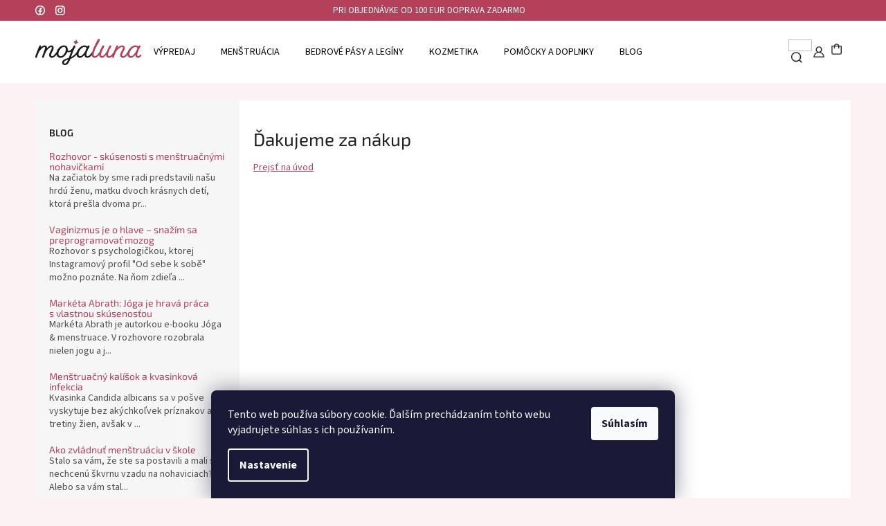

--- FILE ---
content_type: text/html; charset=utf-8
request_url: https://www.mojaluna.sk/clanky/dakujeme-2/
body_size: 15957
content:
<!doctype html><html lang="sk" dir="ltr" class="header-background-light external-fonts-loaded"><head><meta charset="utf-8" /><meta name="viewport" content="width=device-width,initial-scale=1" /><title>Ďakujeme za nákup ✅ | MojaLuna.sk</title><link rel="preconnect" href="https://cdn.myshoptet.com" /><link rel="dns-prefetch" href="https://cdn.myshoptet.com" /><link rel="preload" href="https://cdn.myshoptet.com/prj/dist/master/cms/libs/jquery/jquery-1.11.3.min.js" as="script" /><link href="https://cdn.myshoptet.com/prj/dist/master/cms/templates/frontend_templates/shared/css/font-face/source-sans-3.css" rel="stylesheet"><link href="https://cdn.myshoptet.com/prj/dist/master/cms/templates/frontend_templates/shared/css/font-face/exo-2.css" rel="stylesheet"><link href="https://cdn.myshoptet.com/prj/dist/master/shop/dist/font-shoptet-11.css.62c94c7785ff2cea73b2.css" rel="stylesheet"><script>
dataLayer = [];
dataLayer.push({'shoptet' : {
    "pageId": 1092,
    "pageType": "article",
    "currency": "EUR",
    "currencyInfo": {
        "decimalSeparator": ",",
        "exchangeRate": 1,
        "priceDecimalPlaces": 2,
        "symbol": "\u20ac",
        "symbolLeft": 1,
        "thousandSeparator": " "
    },
    "language": "sk",
    "projectId": 213207,
    "cartInfo": {
        "id": null,
        "freeShipping": false,
        "freeShippingFrom": 100,
        "leftToFreeGift": {
            "formattedPrice": "\u20ac0",
            "priceLeft": 0
        },
        "freeGift": false,
        "leftToFreeShipping": {
            "priceLeft": 100,
            "dependOnRegion": 0,
            "formattedPrice": "\u20ac100"
        },
        "discountCoupon": [],
        "getNoBillingShippingPrice": {
            "withoutVat": 0,
            "vat": 0,
            "withVat": 0
        },
        "cartItems": [],
        "taxMode": "ORDINARY"
    },
    "cart": [],
    "customer": {
        "priceRatio": 1,
        "priceListId": 1,
        "groupId": null,
        "registered": false,
        "mainAccount": false
    }
}});
dataLayer.push({'cookie_consent' : {
    "marketing": "denied",
    "analytics": "denied"
}});
document.addEventListener('DOMContentLoaded', function() {
    shoptet.consent.onAccept(function(agreements) {
        if (agreements.length == 0) {
            return;
        }
        dataLayer.push({
            'cookie_consent' : {
                'marketing' : (agreements.includes(shoptet.config.cookiesConsentOptPersonalisation)
                    ? 'granted' : 'denied'),
                'analytics': (agreements.includes(shoptet.config.cookiesConsentOptAnalytics)
                    ? 'granted' : 'denied')
            },
            'event': 'cookie_consent'
        });
    });
});
</script>

<!-- Google Tag Manager -->
<script>(function(w,d,s,l,i){w[l]=w[l]||[];w[l].push({'gtm.start':
new Date().getTime(),event:'gtm.js'});var f=d.getElementsByTagName(s)[0],
j=d.createElement(s),dl=l!='dataLayer'?'&l='+l:'';j.async=true;j.src=
'https://www.googletagmanager.com/gtm.js?id='+i+dl;f.parentNode.insertBefore(j,f);
})(window,document,'script','dataLayer','GTM-K5MZMR4J');</script>
<!-- End Google Tag Manager -->

<meta property="og:type" content="website"><meta property="og:site_name" content="mojaluna.sk"><meta property="og:url" content="https://www.mojaluna.sk/clanky/dakujeme-2/"><meta property="og:title" content="Ďakujeme za nákup ✅ | MojaLuna.sk"><meta name="author" content="MojaLuna.sk"><meta name="web_author" content="Shoptet.sk"><meta name="dcterms.rightsHolder" content="www.mojaluna.sk"><meta name="robots" content="index,follow"><meta property="og:image" content="https://cdn.myshoptet.com/usr/www.mojaluna.sk/user/front_images/ogImage/hp.jpg?t=1768964917"><meta property="og:description" content="Zaujal vás Ďakujeme za nákup. ✅ Prečítajte si viac na MojaLuna.sk. ✨ Odoslanie do 24 hodín. ⭐ Doprava ZADARMO pri nákupe nad 100 €!"><meta name="description" content="Zaujal vás Ďakujeme za nákup. ✅ Prečítajte si viac na MojaLuna.sk. ✨ Odoslanie do 24 hodín. ⭐ Doprava ZADARMO pri nákupe nad 100 €!"><style>:root {--color-primary: #b44159;--color-primary-h: 347;--color-primary-s: 47%;--color-primary-l: 48%;--color-primary-hover: #9a0000;--color-primary-hover-h: 0;--color-primary-hover-s: 100%;--color-primary-hover-l: 30%;--color-secondary: #b44159;--color-secondary-h: 347;--color-secondary-s: 47%;--color-secondary-l: 48%;--color-secondary-hover: #fd6864;--color-secondary-hover-h: 2;--color-secondary-hover-s: 97%;--color-secondary-hover-l: 69%;--color-tertiary: #680100;--color-tertiary-h: 1;--color-tertiary-s: 100%;--color-tertiary-l: 20%;--color-tertiary-hover: #680100;--color-tertiary-hover-h: 1;--color-tertiary-hover-s: 100%;--color-tertiary-hover-l: 20%;--color-header-background: #ffffff;--template-font: "Source Sans 3";--template-headings-font: "Exo 2";--header-background-url: none;--cookies-notice-background: #1A1937;--cookies-notice-color: #F8FAFB;--cookies-notice-button-hover: #f5f5f5;--cookies-notice-link-hover: #27263f;--templates-update-management-preview-mode-content: "Náhľad aktualizácií šablóny je aktívny pre váš prehliadač."}</style>
    
    <link href="https://cdn.myshoptet.com/prj/dist/master/shop/dist/main-11.less.5a24dcbbdabfd189c152.css" rel="stylesheet" />
        
    <script>var shoptet = shoptet || {};</script>
    <script src="https://cdn.myshoptet.com/prj/dist/master/shop/dist/main-3g-header.js.05f199e7fd2450312de2.js"></script>
<!-- User include --><!-- project html code header -->
<link rel="stylesheet" href="https://www.mojaluna.sk/user/documents/upload/assets/style09.css">
<link rel="icon" type="image/x-icon" href="https://www.mojaluna.sk/user/documents/upload/assets/favicon.svg">

<!-- Zobrazenie hviezdičiek v SERPu -->
<script type="application/ld+json">
    {
      "@context": "http://schema.org/",
      "@type": "Product",
      "name": "MojaLuna.sk",
      "aggregateRating": {
        "@type": "AggregateRating",
        "ratingValue": "4.9",
        "ratingCount": "21",
        "reviewCount": "21"
      }
    }
</script>
<!-- /User include --><link rel="canonical" href="https://www.mojaluna.sk/clanky/dakujeme-2/" />    <script>
        var _hwq = _hwq || [];
        _hwq.push(['setKey', '63266DB0DCC07D49D128724F09178EE0']);
        _hwq.push(['setTopPos', '0']);
        _hwq.push(['showWidget', '22']);
        (function() {
            var ho = document.createElement('script');
            ho.src = 'https://sk.im9.cz/direct/i/gjs.php?n=wdgt&sak=63266DB0DCC07D49D128724F09178EE0';
            var s = document.getElementsByTagName('script')[0]; s.parentNode.insertBefore(ho, s);
        })();
    </script>
<style>/* custom background */@media (min-width: 992px) {body {background-color: #e8e3e1 ;background-position: top center;background-repeat: no-repeat;background-attachment: scroll;}}</style>    <!-- Global site tag (gtag.js) - Google Analytics -->
    <script async src="https://www.googletagmanager.com/gtag/js?id=G-FE0DZ1QVNG"></script>
    <script>
        
        window.dataLayer = window.dataLayer || [];
        function gtag(){dataLayer.push(arguments);}
        

                    console.debug('default consent data');

            gtag('consent', 'default', {"ad_storage":"denied","analytics_storage":"denied","ad_user_data":"denied","ad_personalization":"denied","wait_for_update":500});
            dataLayer.push({
                'event': 'default_consent'
            });
        
        gtag('js', new Date());

                gtag('config', 'UA-241678484-1', { 'groups': "UA" });
        
                gtag('config', 'G-FE0DZ1QVNG', {"groups":"GA4","send_page_view":false,"content_group":"article","currency":"EUR","page_language":"sk"});
        
                gtag('config', 'AW-16569113652');
        
        
        
        
        
                    gtag('event', 'page_view', {"send_to":"GA4","page_language":"sk","content_group":"article","currency":"EUR"});
        
        
        
        
        
        
        
        
        
        
        
        
        
        document.addEventListener('DOMContentLoaded', function() {
            if (typeof shoptet.tracking !== 'undefined') {
                for (var id in shoptet.tracking.bannersList) {
                    gtag('event', 'view_promotion', {
                        "send_to": "UA",
                        "promotions": [
                            {
                                "id": shoptet.tracking.bannersList[id].id,
                                "name": shoptet.tracking.bannersList[id].name,
                                "position": shoptet.tracking.bannersList[id].position
                            }
                        ]
                    });
                }
            }

            shoptet.consent.onAccept(function(agreements) {
                if (agreements.length !== 0) {
                    console.debug('gtag consent accept');
                    var gtagConsentPayload =  {
                        'ad_storage': agreements.includes(shoptet.config.cookiesConsentOptPersonalisation)
                            ? 'granted' : 'denied',
                        'analytics_storage': agreements.includes(shoptet.config.cookiesConsentOptAnalytics)
                            ? 'granted' : 'denied',
                                                                                                'ad_user_data': agreements.includes(shoptet.config.cookiesConsentOptPersonalisation)
                            ? 'granted' : 'denied',
                        'ad_personalization': agreements.includes(shoptet.config.cookiesConsentOptPersonalisation)
                            ? 'granted' : 'denied',
                        };
                    console.debug('update consent data', gtagConsentPayload);
                    gtag('consent', 'update', gtagConsentPayload);
                    dataLayer.push(
                        { 'event': 'update_consent' }
                    );
                }
            });
        });
    </script>
</head><body class="desktop id-1092 in-dakujeme-2 template-11 type-page multiple-columns-body columns-3 ums_forms_redesign--off ums_a11y_category_page--on ums_discussion_rating_forms--off ums_flags_display_unification--on ums_a11y_login--on mobile-header-version-0"><noscript>
    <style>
        #header {
            padding-top: 0;
            position: relative !important;
            top: 0;
        }
        .header-navigation {
            position: relative !important;
        }
        .overall-wrapper {
            margin: 0 !important;
        }
        body:not(.ready) {
            visibility: visible !important;
        }
    </style>
    <div class="no-javascript">
        <div class="no-javascript__title">Musíte zmeniť nastavenie vášho prehliadača</div>
        <div class="no-javascript__text">Pozrite sa na: <a href="https://www.google.com/support/bin/answer.py?answer=23852">Ako povoliť JavaScript vo vašom prehliadači</a>.</div>
        <div class="no-javascript__text">Ak používate software na blokovanie reklám, možno bude potrebné, aby ste povolili JavaScript z tejto stránky.</div>
        <div class="no-javascript__text">Ďakujeme.</div>
    </div>
</noscript>

        <div id="fb-root"></div>
        <script>
            window.fbAsyncInit = function() {
                FB.init({
//                    appId            : 'your-app-id',
                    autoLogAppEvents : true,
                    xfbml            : true,
                    version          : 'v19.0'
                });
            };
        </script>
        <script async defer crossorigin="anonymous" src="https://connect.facebook.net/sk_SK/sdk.js"></script><script>
<!-- Google tag (gtag.js) -->
<script async src="https://www.googletagmanager.com/gtag/js?id=AW-16569113652"></script>
<script>
  window.dataLayer = window.dataLayer || [];
  function gtag(){dataLayer.push(arguments);}
  gtag('js', new Date());

  gtag('config', 'AW-16569113652');
</script>
</script>

<!-- Google Tag Manager (noscript) -->
<noscript><iframe src="https://www.googletagmanager.com/ns.html?id=GTM-K5MZMR4J"
height="0" width="0" style="display:none;visibility:hidden"></iframe></noscript>
<!-- End Google Tag Manager (noscript) -->

    <div class="siteCookies siteCookies--bottom siteCookies--dark js-siteCookies" role="dialog" data-testid="cookiesPopup" data-nosnippet>
        <div class="siteCookies__form">
            <div class="siteCookies__content">
                <div class="siteCookies__text">
                    Tento web používa súbory cookie. Ďalším prechádzaním tohto webu vyjadrujete súhlas s ich používaním.
                </div>
                <p class="siteCookies__links">
                    <button class="siteCookies__link js-cookies-settings" aria-label="Nastavenia cookies" data-testid="cookiesSettings">Nastavenie</button>
                </p>
            </div>
            <div class="siteCookies__buttonWrap">
                                <button class="siteCookies__button js-cookiesConsentSubmit" value="all" aria-label="Prijať cookies" data-testid="buttonCookiesAccept">Súhlasím</button>
            </div>
        </div>
        <script>
            document.addEventListener("DOMContentLoaded", () => {
                const siteCookies = document.querySelector('.js-siteCookies');
                document.addEventListener("scroll", shoptet.common.throttle(() => {
                    const st = document.documentElement.scrollTop;
                    if (st > 1) {
                        siteCookies.classList.add('siteCookies--scrolled');
                    } else {
                        siteCookies.classList.remove('siteCookies--scrolled');
                    }
                }, 100));
            });
        </script>
    </div>
<a href="#content" class="skip-link sr-only">Prejsť na obsah</a><div class="overall-wrapper"><div class="user-action"><div class="container">
    <div class="user-action-in">
                    <div id="login" class="user-action-login popup-widget login-widget" role="dialog" aria-labelledby="loginHeading">
        <div class="popup-widget-inner">
                            <h2 id="loginHeading">Prihlásenie k vášmu účtu</h2><div id="customerLogin"><form action="/action/Customer/Login/" method="post" id="formLoginIncluded" class="csrf-enabled formLogin" data-testid="formLogin"><input type="hidden" name="referer" value="" /><div class="form-group"><div class="input-wrapper email js-validated-element-wrapper no-label"><input type="email" name="email" class="form-control" autofocus placeholder="E-mailová adresa (napr. jan@novak.sk)" data-testid="inputEmail" autocomplete="email" required /></div></div><div class="form-group"><div class="input-wrapper password js-validated-element-wrapper no-label"><input type="password" name="password" class="form-control" placeholder="Heslo" data-testid="inputPassword" autocomplete="current-password" required /><span class="no-display">Nemôžete vyplniť toto pole</span><input type="text" name="surname" value="" class="no-display" /></div></div><div class="form-group"><div class="login-wrapper"><button type="submit" class="btn btn-secondary btn-text btn-login" data-testid="buttonSubmit">Prihlásiť sa</button><div class="password-helper"><a href="/registracia/" data-testid="signup" rel="nofollow">Nová registrácia</a><a href="/klient/zabudnute-heslo/" rel="nofollow">Zabudnuté heslo</a></div></div></div><div class="social-login-buttons"><div class="social-login-buttons-divider"><span>alebo</span></div><div class="form-group"><a href="/action/Social/login/?provider=Facebook" class="login-btn facebook" rel="nofollow"><span class="login-facebook-icon"></span><strong>Prihlásiť sa cez Facebook</strong></a></div></div></form>
</div>                    </div>
    </div>

                            <div id="cart-widget" class="user-action-cart popup-widget cart-widget loader-wrapper" data-testid="popupCartWidget" role="dialog" aria-hidden="true">
    <div class="popup-widget-inner cart-widget-inner place-cart-here">
        <div class="loader-overlay">
            <div class="loader"></div>
        </div>
    </div>

    <div class="cart-widget-button">
        <a href="/kosik/" class="btn btn-conversion" id="continue-order-button" rel="nofollow" data-testid="buttonNextStep">Pokračovať do košíka</a>
    </div>
</div>
            </div>
</div>
</div><div class="top-navigation-bar" data-testid="topNavigationBar">

    <div class="container">

        <div class="top-navigation-contacts">
            <strong>Zákaznícka podpora:</strong><a href="tel:0917771177" class="project-phone" aria-label="Zavolať na 0917771177" data-testid="contactboxPhone"><span>0917 77 11 77</span></a><a href="mailto:info@mojaluna.sk" class="project-email" data-testid="contactboxEmail"><span>info@mojaluna.sk</span></a>        </div>

                            <div class="top-navigation-menu">
                <div class="top-navigation-menu-trigger"></div>
                <ul class="top-navigation-bar-menu">
                                            <li class="top-navigation-menu-item-external-57">
                            <a href="https://www.mojaluna.sk/">pri objednávke od 100 eur DOPRAVA ZADARMO</a>
                        </li>
                                            <li class="top-navigation-menu-item-27">
                            <a href="/clanky/ako-nakupovat/">Ako nakupovať a reklamovať</a>
                        </li>
                                            <li class="top-navigation-menu-item-39">
                            <a href="/clanky/obchodne-podmienky/">Obchodné podmienky</a>
                        </li>
                                            <li class="top-navigation-menu-item-925">
                            <a href="/clanky/ochrana-osobnych-udajov/">Ochrana osobných údajov</a>
                        </li>
                                            <li class="top-navigation-menu-item-29">
                            <a href="/clanky/kontakty/">Kontakt </a>
                        </li>
                                    </ul>
                <ul class="top-navigation-bar-menu-helper"></ul>
            </div>
        
        <div class="top-navigation-tools">
            <div class="responsive-tools">
                <a href="#" class="toggle-window" data-target="search" aria-label="Hľadať" data-testid="linkSearchIcon"></a>
                                                            <a href="#" class="toggle-window" data-target="login"></a>
                                                    <a href="#" class="toggle-window" data-target="navigation" aria-label="Menu" data-testid="hamburgerMenu"></a>
            </div>
                        <button class="top-nav-button top-nav-button-login toggle-window" type="button" data-target="login" aria-haspopup="dialog" aria-controls="login" aria-expanded="false" data-testid="signin"><span>Prihlásenie</span></button>        </div>

    </div>

</div>
<header id="header"><div class="container navigation-wrapper">
    <div class="header-top">
        <div class="site-name-wrapper">
            <div class="site-name"><a href="/" data-testid="linkWebsiteLogo"><img src="https://cdn.myshoptet.com/usr/www.mojaluna.sk/user/logos/jpg.jpg" alt="MojaLuna.sk" fetchpriority="low" /></a></div>        </div>
        <div class="search" itemscope itemtype="https://schema.org/WebSite">
            <meta itemprop="headline" content="Ďakujeme za nákup"/><meta itemprop="url" content="https://www.mojaluna.sk"/><meta itemprop="text" content="Zaujal vás Ďakujeme za nákup. ✅ Prečítajte si viac na MojaLuna.sk. ✨ Odoslanie do 24 hodín. ⭐ Doprava ZADARMO pri nákupe nad 100 €!"/>            <form action="/action/ProductSearch/prepareString/" method="post"
    id="formSearchForm" class="search-form compact-form js-search-main"
    itemprop="potentialAction" itemscope itemtype="https://schema.org/SearchAction" data-testid="searchForm">
    <fieldset>
        <meta itemprop="target"
            content="https://www.mojaluna.sk/vyhladavanie/?string={string}"/>
        <input type="hidden" name="language" value="sk"/>
        
            
<input
    type="search"
    name="string"
        class="query-input form-control search-input js-search-input"
    placeholder="Napíšte, čo hľadáte"
    autocomplete="off"
    required
    itemprop="query-input"
    aria-label="Vyhľadávanie"
    data-testid="searchInput"
>
            <button type="submit" class="btn btn-default" data-testid="searchBtn">Hľadať</button>
        
    </fieldset>
</form>
        </div>
        <div class="navigation-buttons">
                
    <a href="/kosik/" class="btn btn-icon toggle-window cart-count" data-target="cart" data-hover="true" data-redirect="true" data-testid="headerCart" rel="nofollow" aria-haspopup="dialog" aria-expanded="false" aria-controls="cart-widget">
        
                <span class="sr-only">Nákupný košík</span>
        
            <span class="cart-price visible-lg-inline-block" data-testid="headerCartPrice">
                                    Prázdny košík                            </span>
        
    
            </a>
        </div>
    </div>
    <nav id="navigation" aria-label="Hlavné menu" data-collapsible="true"><div class="navigation-in menu"><ul class="menu-level-1" role="menubar" data-testid="headerMenuItems"><li class="menu-item-1013" role="none"><a href="/kategoria/zlavy-a-vypredaj/" data-testid="headerMenuItem" role="menuitem" aria-expanded="false"><b>Výpredaj</b></a></li>
<li class="menu-item-1104 ext" role="none"><a href="/kategoria/rozcestnik-menstruacia/" data-testid="headerMenuItem" role="menuitem" aria-haspopup="true" aria-expanded="false"><b>Menštruácia</b><span class="submenu-arrow"></span></a><ul class="menu-level-2" aria-label="Menštruácia" tabindex="-1" role="menu"><li class="menu-item-865" role="none"><a href="/kategoria/menstruacne-huby/" class="menu-image" data-testid="headerMenuItem" tabindex="-1" aria-hidden="true"><img src="data:image/svg+xml,%3Csvg%20width%3D%22140%22%20height%3D%22100%22%20xmlns%3D%22http%3A%2F%2Fwww.w3.org%2F2000%2Fsvg%22%3E%3C%2Fsvg%3E" alt="" aria-hidden="true" width="140" height="100"  data-src="https://cdn.myshoptet.com/prj/dist/master/cms/templates/frontend_templates/00/img/folder.svg" fetchpriority="low" /></a><div><a href="/kategoria/menstruacne-huby/" data-testid="headerMenuItem" role="menuitem"><span>Menštruačné huby</span></a>
                        </div></li><li class="menu-item-1036 has-third-level" role="none"><a href="/kategoria/vlozky-a-tampony/" class="menu-image" data-testid="headerMenuItem" tabindex="-1" aria-hidden="true"><img src="data:image/svg+xml,%3Csvg%20width%3D%22140%22%20height%3D%22100%22%20xmlns%3D%22http%3A%2F%2Fwww.w3.org%2F2000%2Fsvg%22%3E%3C%2Fsvg%3E" alt="" aria-hidden="true" width="140" height="100"  data-src="https://cdn.myshoptet.com/prj/dist/master/cms/templates/frontend_templates/00/img/folder.svg" fetchpriority="low" /></a><div><a href="/kategoria/vlozky-a-tampony/" data-testid="headerMenuItem" role="menuitem"><span>Látkové vložky</span></a>
                                                    <ul class="menu-level-3" role="menu">
                                                                    <li class="menu-item-1056" role="none">
                                        <a href="/kategoria/intimky/" data-testid="headerMenuItem" role="menuitem">
                                            Látkové intimky</a>,                                    </li>
                                                                    <li class="menu-item-1059" role="none">
                                        <a href="/kategoria/slipovky/" data-testid="headerMenuItem" role="menuitem">
                                            Látkové slipovky</a>,                                    </li>
                                                                    <li class="menu-item-1062" role="none">
                                        <a href="/kategoria/denne-vlozky/" data-testid="headerMenuItem" role="menuitem">
                                            Látkové denné vložky</a>,                                    </li>
                                                                    <li class="menu-item-1065" role="none">
                                        <a href="/kategoria/nocne-vlozky/" data-testid="headerMenuItem" role="menuitem">
                                            Nočné látkové vložky</a>,                                    </li>
                                                                    <li class="menu-item-1068" role="none">
                                        <a href="/kategoria/prislusenstvo-2/" data-testid="headerMenuItem" role="menuitem">
                                            Príslušenstvo k látkovým vložkám</a>                                    </li>
                                                            </ul>
                        </div></li><li class="menu-item-1089" role="none"><a href="/kategoria/menstruacne-plavky/" class="menu-image" data-testid="headerMenuItem" tabindex="-1" aria-hidden="true"><img src="data:image/svg+xml,%3Csvg%20width%3D%22140%22%20height%3D%22100%22%20xmlns%3D%22http%3A%2F%2Fwww.w3.org%2F2000%2Fsvg%22%3E%3C%2Fsvg%3E" alt="" aria-hidden="true" width="140" height="100"  data-src="https://cdn.myshoptet.com/prj/dist/master/cms/templates/frontend_templates/00/img/folder.svg" fetchpriority="low" /></a><div><a href="/kategoria/menstruacne-plavky/" data-testid="headerMenuItem" role="menuitem"><span>Menštruačné plavky</span></a>
                        </div></li><li class="menu-item-700 has-third-level" role="none"><a href="/kategoria/menstruacne-kalisky/" class="menu-image" data-testid="headerMenuItem" tabindex="-1" aria-hidden="true"><img src="data:image/svg+xml,%3Csvg%20width%3D%22140%22%20height%3D%22100%22%20xmlns%3D%22http%3A%2F%2Fwww.w3.org%2F2000%2Fsvg%22%3E%3C%2Fsvg%3E" alt="" aria-hidden="true" width="140" height="100"  data-src="https://cdn.myshoptet.com/prj/dist/master/cms/templates/frontend_templates/00/img/folder.svg" fetchpriority="low" /></a><div><a href="/kategoria/menstruacne-kalisky/" data-testid="headerMenuItem" role="menuitem"><span>Menštruačné kalíšky</span></a>
                                                    <ul class="menu-level-3" role="menu">
                                                                    <li class="menu-item-781" role="none">
                                        <a href="/kategoria/male-velkosti/" data-testid="headerMenuItem" role="menuitem">
                                            Malé veľkosti</a>,                                    </li>
                                                                    <li class="menu-item-823" role="none">
                                        <a href="/kategoria/stredne-velkosti/" data-testid="headerMenuItem" role="menuitem">
                                            Stredné veľkosti</a>,                                    </li>
                                                                    <li class="menu-item-784" role="none">
                                        <a href="/kategoria/velke-velkosti/" data-testid="headerMenuItem" role="menuitem">
                                            Veľké veľkosti</a>,                                    </li>
                                                                    <li class="menu-item-829" role="none">
                                        <a href="/kategoria/pre-nizky-krcok/" data-testid="headerMenuItem" role="menuitem">
                                            Pre nízky krčok</a>,                                    </li>
                                                                    <li class="menu-item-862" role="none">
                                        <a href="/kategoria/vrecka-na-kalisky/" data-testid="headerMenuItem" role="menuitem">
                                            Vrecká na kalíšok</a>,                                    </li>
                                                                    <li class="menu-item-703" role="none">
                                        <a href="/kategoria/cistenie/" data-testid="headerMenuItem" role="menuitem">
                                            Čistenie</a>                                    </li>
                                                            </ul>
                        </div></li><li class="menu-item-1030 has-third-level" role="none"><a href="/kategoria/menstruacne-nohavicky-4/" class="menu-image" data-testid="headerMenuItem" tabindex="-1" aria-hidden="true"><img src="data:image/svg+xml,%3Csvg%20width%3D%22140%22%20height%3D%22100%22%20xmlns%3D%22http%3A%2F%2Fwww.w3.org%2F2000%2Fsvg%22%3E%3C%2Fsvg%3E" alt="" aria-hidden="true" width="140" height="100"  data-src="https://cdn.myshoptet.com/prj/dist/master/cms/templates/frontend_templates/00/img/folder.svg" fetchpriority="low" /></a><div><a href="/kategoria/menstruacne-nohavicky-4/" data-testid="headerMenuItem" role="menuitem"><span>Menštruačné nohavičky</span></a>
                                                    <ul class="menu-level-3" role="menu">
                                                                    <li class="menu-item-1071" role="none">
                                        <a href="/kategoria/slaba-menstruacia/" data-testid="headerMenuItem" role="menuitem">
                                            Slabá menštruácia</a>,                                    </li>
                                                                    <li class="menu-item-1074" role="none">
                                        <a href="/kategoria/stredna-menstruacia/" data-testid="headerMenuItem" role="menuitem">
                                            Stredná menštruácia</a>,                                    </li>
                                                                    <li class="menu-item-1077" role="none">
                                        <a href="/kategoria/silna-menstruacia/" data-testid="headerMenuItem" role="menuitem">
                                            Silná menštruácia</a>,                                    </li>
                                                                    <li class="menu-item-1080" role="none">
                                        <a href="/kategoria/nocne/" data-testid="headerMenuItem" role="menuitem">
                                            Nočné</a>,                                    </li>
                                                                    <li class="menu-item-1083" role="none">
                                        <a href="/kategoria/inkontinencne-nohavicky/" data-testid="headerMenuItem" role="menuitem">
                                            Inkontinenčné</a>                                    </li>
                                                            </ul>
                        </div></li></ul></li>
<li class="menu-item-1095" role="none"><a href="/kategoria/bedrove-pasy-a-leginy/" data-testid="headerMenuItem" role="menuitem" aria-expanded="false"><b>Bedrové pásy a Legíny</b></a></li>
<li class="menu-item-715 ext" role="none"><a href="/kategoria/kozmetika/" data-testid="headerMenuItem" role="menuitem" aria-haspopup="true" aria-expanded="false"><b>Kozmetika</b><span class="submenu-arrow"></span></a><ul class="menu-level-2" aria-label="Kozmetika" tabindex="-1" role="menu"><li class="menu-item-742" role="none"><a href="/kategoria/zdravie/" class="menu-image" data-testid="headerMenuItem" tabindex="-1" aria-hidden="true"><img src="data:image/svg+xml,%3Csvg%20width%3D%22140%22%20height%3D%22100%22%20xmlns%3D%22http%3A%2F%2Fwww.w3.org%2F2000%2Fsvg%22%3E%3C%2Fsvg%3E" alt="" aria-hidden="true" width="140" height="100"  data-src="https://cdn.myshoptet.com/prj/dist/master/cms/templates/frontend_templates/00/img/folder.svg" fetchpriority="low" /></a><div><a href="/kategoria/zdravie/" data-testid="headerMenuItem" role="menuitem"><span>Zdravie</span></a>
                        </div></li></ul></li>
<li class="menu-item-1107 ext" role="none"><a href="/kategoria/pomocky-doplnky/" data-testid="headerMenuItem" role="menuitem" aria-haspopup="true" aria-expanded="false"><b>Pomôcky a doplnky</b><span class="submenu-arrow"></span></a><ul class="menu-level-2" aria-label="Pomôcky a doplnky" tabindex="-1" role="menu"><li class="menu-item-969" role="none"><a href="/kategoria/kamenne-vajicka-2/" class="menu-image" data-testid="headerMenuItem" tabindex="-1" aria-hidden="true"><img src="data:image/svg+xml,%3Csvg%20width%3D%22140%22%20height%3D%22100%22%20xmlns%3D%22http%3A%2F%2Fwww.w3.org%2F2000%2Fsvg%22%3E%3C%2Fsvg%3E" alt="" aria-hidden="true" width="140" height="100"  data-src="https://cdn.myshoptet.com/prj/dist/master/cms/templates/frontend_templates/00/img/folder.svg" fetchpriority="low" /></a><div><a href="/kategoria/kamenne-vajicka-2/" data-testid="headerMenuItem" role="menuitem"><span>Kamenné vajíčka</span></a>
                        </div></li><li class="menu-item-775" role="none"><a href="/kategoria/antikoncepcia-a-sexualne-pomocky/" class="menu-image" data-testid="headerMenuItem" tabindex="-1" aria-hidden="true"><img src="data:image/svg+xml,%3Csvg%20width%3D%22140%22%20height%3D%22100%22%20xmlns%3D%22http%3A%2F%2Fwww.w3.org%2F2000%2Fsvg%22%3E%3C%2Fsvg%3E" alt="" aria-hidden="true" width="140" height="100"  data-src="https://cdn.myshoptet.com/prj/dist/master/cms/templates/frontend_templates/00/img/folder.svg" fetchpriority="low" /></a><div><a href="/kategoria/antikoncepcia-a-sexualne-pomocky/" data-testid="headerMenuItem" role="menuitem"><span>Sexuálne pomôcky</span></a>
                        </div></li><li class="menu-item-942" role="none"><a href="/kategoria/pohodlne-mocenie-2/" class="menu-image" data-testid="headerMenuItem" tabindex="-1" aria-hidden="true"><img src="data:image/svg+xml,%3Csvg%20width%3D%22140%22%20height%3D%22100%22%20xmlns%3D%22http%3A%2F%2Fwww.w3.org%2F2000%2Fsvg%22%3E%3C%2Fsvg%3E" alt="" aria-hidden="true" width="140" height="100"  data-src="https://cdn.myshoptet.com/prj/dist/master/cms/templates/frontend_templates/00/img/folder.svg" fetchpriority="low" /></a><div><a href="/kategoria/pohodlne-mocenie-2/" data-testid="headerMenuItem" role="menuitem"><span>Pohodlné močenie pre ženy</span></a>
                        </div></li></ul></li>
<li class="menu-item-1101 ext" role="none"><a href="/rubriky/blog-menu/" data-testid="headerMenuItem" role="menuitem" aria-haspopup="true" aria-expanded="false"><b>Blog</b><span class="submenu-arrow"></span></a><ul class="menu-level-2" aria-label="Blog" tabindex="-1" role="menu"><li class="" role="none"><a href="/rubriky/blog-menu/r-menstruacne-nohavicky/" class="menu-image" data-testid="headerMenuItem" tabindex="-1" aria-hidden="true"><img src="data:image/svg+xml,%3Csvg%20width%3D%22140%22%20height%3D%22100%22%20xmlns%3D%22http%3A%2F%2Fwww.w3.org%2F2000%2Fsvg%22%3E%3C%2Fsvg%3E" alt="" aria-hidden="true" width="140" height="100"  data-src="https://cdn.myshoptet.com/prj/dist/master/cms/templates/frontend_templates/00/img/folder.svg" fetchpriority="low" /></a><div><a href="/rubriky/blog-menu/r-menstruacne-nohavicky/" data-testid="headerMenuItem" role="menuitem"><span>Menštruačné nohavičky</span></a>
                        </div></li><li class="" role="none"><a href="/rubriky/blog-menu/r-menstruacia/" class="menu-image" data-testid="headerMenuItem" tabindex="-1" aria-hidden="true"><img src="data:image/svg+xml,%3Csvg%20width%3D%22140%22%20height%3D%22100%22%20xmlns%3D%22http%3A%2F%2Fwww.w3.org%2F2000%2Fsvg%22%3E%3C%2Fsvg%3E" alt="" aria-hidden="true" width="140" height="100"  data-src="https://cdn.myshoptet.com/prj/dist/master/cms/templates/frontend_templates/00/img/folder.svg" fetchpriority="low" /></a><div><a href="/rubriky/blog-menu/r-menstruacia/" data-testid="headerMenuItem" role="menuitem"><span>Menštruácia</span></a>
                        </div></li><li class="" role="none"><a href="/rubriky/blog-menu/r-spokojna-zena/" class="menu-image" data-testid="headerMenuItem" tabindex="-1" aria-hidden="true"><img src="data:image/svg+xml,%3Csvg%20width%3D%22140%22%20height%3D%22100%22%20xmlns%3D%22http%3A%2F%2Fwww.w3.org%2F2000%2Fsvg%22%3E%3C%2Fsvg%3E" alt="" aria-hidden="true" width="140" height="100"  data-src="https://cdn.myshoptet.com/prj/dist/master/cms/templates/frontend_templates/00/img/folder.svg" fetchpriority="low" /></a><div><a href="/rubriky/blog-menu/r-spokojna-zena/" data-testid="headerMenuItem" role="menuitem"><span>Spokojná žena</span></a>
                        </div></li><li class="" role="none"><a href="/rubriky/blog-menu/r-zdravie/" class="menu-image" data-testid="headerMenuItem" tabindex="-1" aria-hidden="true"><img src="data:image/svg+xml,%3Csvg%20width%3D%22140%22%20height%3D%22100%22%20xmlns%3D%22http%3A%2F%2Fwww.w3.org%2F2000%2Fsvg%22%3E%3C%2Fsvg%3E" alt="" aria-hidden="true" width="140" height="100"  data-src="https://cdn.myshoptet.com/prj/dist/master/cms/templates/frontend_templates/00/img/folder.svg" fetchpriority="low" /></a><div><a href="/rubriky/blog-menu/r-zdravie/" data-testid="headerMenuItem" role="menuitem"><span>Zdravie</span></a>
                        </div></li><li class="" role="none"><a href="/rubriky/blog-menu/r-kozmetika/" class="menu-image" data-testid="headerMenuItem" tabindex="-1" aria-hidden="true"><img src="data:image/svg+xml,%3Csvg%20width%3D%22140%22%20height%3D%22100%22%20xmlns%3D%22http%3A%2F%2Fwww.w3.org%2F2000%2Fsvg%22%3E%3C%2Fsvg%3E" alt="" aria-hidden="true" width="140" height="100"  data-src="https://cdn.myshoptet.com/prj/dist/master/cms/templates/frontend_templates/00/img/folder.svg" fetchpriority="low" /></a><div><a href="/rubriky/blog-menu/r-kozmetika/" data-testid="headerMenuItem" role="menuitem"><span>Kozmetika</span></a>
                        </div></li><li class="" role="none"><a href="/rubriky/blog-menu/r-rozhovory/" class="menu-image" data-testid="headerMenuItem" tabindex="-1" aria-hidden="true"><img src="data:image/svg+xml,%3Csvg%20width%3D%22140%22%20height%3D%22100%22%20xmlns%3D%22http%3A%2F%2Fwww.w3.org%2F2000%2Fsvg%22%3E%3C%2Fsvg%3E" alt="" aria-hidden="true" width="140" height="100"  data-src="https://cdn.myshoptet.com/prj/dist/master/cms/templates/frontend_templates/00/img/folder.svg" fetchpriority="low" /></a><div><a href="/rubriky/blog-menu/r-rozhovory/" data-testid="headerMenuItem" role="menuitem"><span>Rozhovory</span></a>
                        </div></li><li class="" role="none"><a href="/rubriky/blog-menu/r-skusenosti/" class="menu-image" data-testid="headerMenuItem" tabindex="-1" aria-hidden="true"><img src="data:image/svg+xml,%3Csvg%20width%3D%22140%22%20height%3D%22100%22%20xmlns%3D%22http%3A%2F%2Fwww.w3.org%2F2000%2Fsvg%22%3E%3C%2Fsvg%3E" alt="" aria-hidden="true" width="140" height="100"  data-src="https://cdn.myshoptet.com/prj/dist/master/cms/templates/frontend_templates/00/img/folder.svg" fetchpriority="low" /></a><div><a href="/rubriky/blog-menu/r-skusenosti/" data-testid="headerMenuItem" role="menuitem"><span>Skúsenosti</span></a>
                        </div></li><li class="" role="none"><a href="/rubriky/blog-menu/r-obchod/" class="menu-image" data-testid="headerMenuItem" tabindex="-1" aria-hidden="true"><img src="data:image/svg+xml,%3Csvg%20width%3D%22140%22%20height%3D%22100%22%20xmlns%3D%22http%3A%2F%2Fwww.w3.org%2F2000%2Fsvg%22%3E%3C%2Fsvg%3E" alt="" aria-hidden="true" width="140" height="100"  data-src="https://cdn.myshoptet.com/prj/dist/master/cms/templates/frontend_templates/00/img/folder.svg" fetchpriority="low" /></a><div><a href="/rubriky/blog-menu/r-obchod/" data-testid="headerMenuItem" role="menuitem"><span>Obchod</span></a>
                        </div></li></ul></li>
</ul></div><span class="navigation-close"></span></nav><div class="menu-helper" data-testid="hamburgerMenu"><span>Viac</span></div>
</div></header><!-- / header -->


                    <div class="container breadcrumbs-wrapper">
            <div class="breadcrumbs navigation-home-icon-wrapper" itemscope itemtype="https://schema.org/BreadcrumbList">
                                                                            <span id="navigation-first" data-basetitle="MojaLuna.sk" itemprop="itemListElement" itemscope itemtype="https://schema.org/ListItem">
                <a href="/" itemprop="item" class="navigation-home-icon"><span class="sr-only" itemprop="name">Domov</span></a>
                <span class="navigation-bullet">/</span>
                <meta itemprop="position" content="1" />
            </span>
                                            <span id="navigation-1" itemprop="itemListElement" itemscope itemtype="https://schema.org/ListItem" data-testid="breadcrumbsLastLevel">
                <meta itemprop="item" content="https://www.mojaluna.sk/clanky/dakujeme-2/" />
                <meta itemprop="position" content="2" />
                <span itemprop="name" data-title="Ďakujeme za nákup">Ďakujeme za nákup</span>
            </span>
            </div>
        </div>
    
<div id="content-wrapper" class="container content-wrapper">
    
    <div class="content-wrapper-in">
                                                <aside class="sidebar sidebar-left"  data-testid="sidebarMenu">
                                                                                                <div class="sidebar-inner">
                                                                                                                                    <div class="box box-bg-variant box-sm box-section10">
                            
        <h4><span>Blog</span></h4>
                    <div class="news-item-widget">
                                <h5 class="with-short-description">
                <a href="/rubriky/r-menstruacne-nohavicky/rozhovor-skusenosti-s-menstruacnymi-nohavickami/">Rozhovor - skúsenosti s menštruačnými nohavičkami</a></h5>
                                                    <div>
                        <p>Na začiatok by sme radi predstavili našu hrdú ženu, matku dvoch krásnych detí, ktorá prešla dvoma pr...</p>
                    </div>
                            </div>
                    <div class="news-item-widget">
                                <h5 class="with-short-description">
                <a href="/rubriky/r-spokojna-zena/vaginizmus-je-o--hlave---snazim-sa-preprogramovat-mozog/">Vaginizmus je o hlave – snažím sa preprogramovať mozog</a></h5>
                                                    <div>
                        <p>Rozhovor s psychologičkou, ktorej Instagramový profil "Od sebe k sobě" možno poznáte. Na ňom zdieľa ...</p>
                    </div>
                            </div>
                    <div class="news-item-widget">
                                <h5 class="with-short-description">
                <a href="/rubriky/r-rozhovory/marketa-abrath--joga-je-hrava-praca-s--vlastnou-skusenostou/">Markéta Abrath: Jóga je hravá práca s vlastnou skúsenosťou</a></h5>
                                                    <div>
                        <p>Markéta Abrath je autorkou e-booku Jóga &amp; menstruace. V&nbsp;rozhovore rozobrala nielen jogu a j...</p>
                    </div>
                            </div>
                    <div class="news-item-widget">
                                <h5 class="with-short-description">
                <a href="/rubriky/r-menstruacia/menstruacny-kalisok-a-kvasinkova-infekcia/">Menštruačný kalíšok a kvasinková infekcia</a></h5>
                                                    <div>
                        <p>Kvasinka Candida albicans sa v pošve vyskytuje bez akýchkoľvek príznakov až u tretiny žien, avšak v ...</p>
                    </div>
                            </div>
                    <div class="news-item-widget">
                                <h5 class="with-short-description">
                <a href="/rubriky/r-menstruacia/ako-zvladnut-menstruaciu-v-skole/">Ako zvládnuť menštruáciu v škole</a></h5>
                                                    <div>
                        <p>Stalo sa vám, že ste sa postavili a mali ste nechcenú škvrnu vzadu na nohaviciach? Alebo sa vám stal...</p>
                    </div>
                            </div>
                            <a class="btn btn-default" href="/rubriky/blog-rozcestnik/">Archív</a>
            

                    </div>
                                                                                                                                                                                                <div class="box box-bg-default box-sm box-topProducts">        <div class="top-products-wrapper js-top10" >
        <h4><span>Top 10 produktov</span></h4>
        <ol class="top-products">
                            <li class="display-image">
                                            <a href="/antikoncepcia-a-sexualne-pomocky/posilnovac-panvoveho-dna-kegelsmart/" class="top-products-image">
                            <img src="data:image/svg+xml,%3Csvg%20width%3D%22100%22%20height%3D%22100%22%20xmlns%3D%22http%3A%2F%2Fwww.w3.org%2F2000%2Fsvg%22%3E%3C%2Fsvg%3E" alt="Posilňovač panvového dna KegelSmart" width="100" height="100"  data-src="https://cdn.myshoptet.com/usr/www.mojaluna.sk/user/shop/related/4494_posilnovac-panvoveho-dna-kegelsmart.jpg?5ee9060b" fetchpriority="low" />
                        </a>
                                        <a href="/antikoncepcia-a-sexualne-pomocky/posilnovac-panvoveho-dna-kegelsmart/" class="top-products-content">
                        <span class="top-products-name">  Posilňovač panvového dna KegelSmart</span>
                        
                                                        <strong>
                                €77,90
                                    

                            </strong>
                                                    
                    </a>
                </li>
                            <li class="display-image">
                                            <a href="/menstruacne-kalisky/lily-cup-b/" class="top-products-image">
                            <img src="data:image/svg+xml,%3Csvg%20width%3D%22100%22%20height%3D%22100%22%20xmlns%3D%22http%3A%2F%2Fwww.w3.org%2F2000%2Fsvg%22%3E%3C%2Fsvg%3E" alt="Lily Cup B" width="100" height="100"  data-src="https://cdn.myshoptet.com/usr/www.mojaluna.sk/user/shop/related/4143_lily-cup-b.jpg?5ee9060b" fetchpriority="low" />
                        </a>
                                        <a href="/menstruacne-kalisky/lily-cup-b/" class="top-products-content">
                        <span class="top-products-name">  Lily Cup B</span>
                        
                                                        <strong>
                                €26,90
                                    

                            </strong>
                                                    
                    </a>
                </li>
                            <li class="display-image">
                                            <a href="/menstruacne-kalisky/lily-cup-a/" class="top-products-image">
                            <img src="data:image/svg+xml,%3Csvg%20width%3D%22100%22%20height%3D%22100%22%20xmlns%3D%22http%3A%2F%2Fwww.w3.org%2F2000%2Fsvg%22%3E%3C%2Fsvg%3E" alt="Lily Cup A" width="100" height="100"  data-src="https://cdn.myshoptet.com/usr/www.mojaluna.sk/user/shop/related/4140_lily-cup-a.jpg?5ee9060b" fetchpriority="low" />
                        </a>
                                        <a href="/menstruacne-kalisky/lily-cup-a/" class="top-products-content">
                        <span class="top-products-name">  Lily Cup A</span>
                        
                                                        <strong>
                                €26,90
                                    

                            </strong>
                                                    
                    </a>
                </li>
                            <li class="display-image">
                                            <a href="/menstruacne-kalisky/ziggy-cup--2-menstruacny-kalisok-velkost-b/" class="top-products-image">
                            <img src="data:image/svg+xml,%3Csvg%20width%3D%22100%22%20height%3D%22100%22%20xmlns%3D%22http%3A%2F%2Fwww.w3.org%2F2000%2Fsvg%22%3E%3C%2Fsvg%3E" alt="Ziggy Cup™ 2 Menštruačný kalíšok veľkosť B" width="100" height="100"  data-src="https://cdn.myshoptet.com/usr/www.mojaluna.sk/user/shop/related/4452-8_ziggy-cup--2-menstruacny-kalisok-velkost-b.jpg?6315d793" fetchpriority="low" />
                        </a>
                                        <a href="/menstruacne-kalisky/ziggy-cup--2-menstruacny-kalisok-velkost-b/" class="top-products-content">
                        <span class="top-products-name">  Ziggy Cup™ 2 Menštruačný kalíšok veľkosť B</span>
                        
                                                        <strong>
                                €39,90
                                    

                            </strong>
                                                    
                    </a>
                </li>
                            <li class="display-image">
                                            <a href="/menstruacne-kalisky/ziggy-cup--2-menstruacny-kalisok-velkost-a/" class="top-products-image">
                            <img src="data:image/svg+xml,%3Csvg%20width%3D%22100%22%20height%3D%22100%22%20xmlns%3D%22http%3A%2F%2Fwww.w3.org%2F2000%2Fsvg%22%3E%3C%2Fsvg%3E" alt="Ziggy Cup™ 2 Menštruačný kalíšok veľkosť A" width="100" height="100"  data-src="https://cdn.myshoptet.com/usr/www.mojaluna.sk/user/shop/related/5631-4_ziggy-cup--2-menstruacny-kalisok-velkost-a.jpg?6315de83" fetchpriority="low" />
                        </a>
                                        <a href="/menstruacne-kalisky/ziggy-cup--2-menstruacny-kalisok-velkost-a/" class="top-products-content">
                        <span class="top-products-name">  Ziggy Cup™ 2 Menštruačný kalíšok veľkosť A</span>
                        
                                                        <strong>
                                €39,90
                                    

                            </strong>
                                                    
                    </a>
                </li>
                            <li class="display-image">
                                            <a href="/menstruacne-nohavicky-4/love-luna-menstruacne-nohavicky-midi-nude/" class="top-products-image">
                            <img src="data:image/svg+xml,%3Csvg%20width%3D%22100%22%20height%3D%22100%22%20xmlns%3D%22http%3A%2F%2Fwww.w3.org%2F2000%2Fsvg%22%3E%3C%2Fsvg%3E" alt="Love Luna Menštruačné nohavičky Midi Nude" width="100" height="100"  data-src="https://cdn.myshoptet.com/usr/www.mojaluna.sk/user/shop/related/5425-4_love-luna-menstruacne-nohavicky-midi-nude.jpg?6204de39" fetchpriority="low" />
                        </a>
                                        <a href="/menstruacne-nohavicky-4/love-luna-menstruacne-nohavicky-midi-nude/" class="top-products-content">
                        <span class="top-products-name">  Love Luna Menštruačné nohavičky Midi Nude</span>
                        
                                                        <strong>
                                €14
                                    

                            </strong>
                                                    
                    </a>
                </li>
                            <li class="display-image">
                                            <a href="/menstruacne-nohavicky-4/love-luna-inkontinencne-nohavicky-midi/" class="top-products-image">
                            <img src="data:image/svg+xml,%3Csvg%20width%3D%22100%22%20height%3D%22100%22%20xmlns%3D%22http%3A%2F%2Fwww.w3.org%2F2000%2Fsvg%22%3E%3C%2Fsvg%3E" alt="Love Luna Inkontinenčné nohavičky Midi" width="100" height="100"  data-src="https://cdn.myshoptet.com/usr/www.mojaluna.sk/user/shop/related/5449_love-luna-inkontinencne-nohavicky-midi.jpg?60ae3d65" fetchpriority="low" />
                        </a>
                                        <a href="/menstruacne-nohavicky-4/love-luna-inkontinencne-nohavicky-midi/" class="top-products-content">
                        <span class="top-products-name">  Love Luna Inkontinenčné nohavičky Midi</span>
                        
                                                        <strong>
                                €19,50
                                    

                            </strong>
                                                    
                    </a>
                </li>
                            <li class="display-image">
                                            <a href="/menstruacne-nohavicky-4/dorina-menstruacne-nohavicky-eco-moon-lace-hipster-2-ks/" class="top-products-image">
                            <img src="data:image/svg+xml,%3Csvg%20width%3D%22100%22%20height%3D%22100%22%20xmlns%3D%22http%3A%2F%2Fwww.w3.org%2F2000%2Fsvg%22%3E%3C%2Fsvg%3E" alt="Dorina Menštruačné nohavičky Eco Moon Lace Hipster 2 ks" width="100" height="100"  data-src="https://cdn.myshoptet.com/usr/www.mojaluna.sk/user/shop/related/5676-6_dorina-menstruacne-nohavicky-eco-moon-lace-hipster-2-ks.jpg?655b6b12" fetchpriority="low" />
                        </a>
                                        <a href="/menstruacne-nohavicky-4/dorina-menstruacne-nohavicky-eco-moon-lace-hipster-2-ks/" class="top-products-content">
                        <span class="top-products-name">  Dorina Menštruačné nohavičky Eco Moon Lace Hipster 2 ks</span>
                        
                                                        <strong>
                                €38,50
                                    

                            </strong>
                                                    
                    </a>
                </li>
                            <li class="display-image">
                                            <a href="/menstruacne-nohavicky-4/love-luna-inkontinencne-nohavicky-full/" class="top-products-image">
                            <img src="data:image/svg+xml,%3Csvg%20width%3D%22100%22%20height%3D%22100%22%20xmlns%3D%22http%3A%2F%2Fwww.w3.org%2F2000%2Fsvg%22%3E%3C%2Fsvg%3E" alt="Love Luna Inkontinenčné nohavičky Full" width="100" height="100"  data-src="https://cdn.myshoptet.com/usr/www.mojaluna.sk/user/shop/related/5530_love-luna-inkontinencne-nohavicky-full.jpg?615ade03" fetchpriority="low" />
                        </a>
                                        <a href="/menstruacne-nohavicky-4/love-luna-inkontinencne-nohavicky-full/" class="top-products-content">
                        <span class="top-products-name">  Love Luna Inkontinenčné nohavičky Full</span>
                        
                                                        <strong>
                                €19,50
                                    

                            </strong>
                                                    
                    </a>
                </li>
                            <li class="display-image">
                                            <a href="/menstruacne-kalisky/merula-cup-xl-midnight/" class="top-products-image">
                            <img src="data:image/svg+xml,%3Csvg%20width%3D%22100%22%20height%3D%22100%22%20xmlns%3D%22http%3A%2F%2Fwww.w3.org%2F2000%2Fsvg%22%3E%3C%2Fsvg%3E" alt="Merula Cup XL Midnight" width="100" height="100"  data-src="https://cdn.myshoptet.com/usr/www.mojaluna.sk/user/shop/related/2479_merula-cup-xl-midnight.jpg?5ee9060b" fetchpriority="low" />
                        </a>
                                        <a href="/menstruacne-kalisky/merula-cup-xl-midnight/" class="top-products-content">
                        <span class="top-products-name">  Merula Cup XL Midnight</span>
                        
                                                        <strong>
                                €29,50
                                    

                            </strong>
                                                    
                    </a>
                </li>
                    </ol>
    </div>
</div>
                                                                    </div>
                                                            </aside>
                            <main id="content" class="content narrow">
                            <div class="content-inner">
    <article itemscope itemtype="https://schema.org/Article" class="pageArticleDetail">
        <header itemprop="headline"><h1>Ďakujeme za nákup</h1></header>
            <div itemprop="about">
                <p><a href="http://www.maluna.sk">Prejsť na úvod</a></p>
            </div>
        
    </article>

    </div>
                    </main>
    </div>
    
            
    
</div>
        
        
                            <footer id="footer">
                    <h2 class="sr-only">Zápätie</h2>
                    
                                                                <div class="container footer-rows">
                            
    

<div class="site-name"><a href="/" data-testid="linkWebsiteLogo"><img src="data:image/svg+xml,%3Csvg%20width%3D%221%22%20height%3D%221%22%20xmlns%3D%22http%3A%2F%2Fwww.w3.org%2F2000%2Fsvg%22%3E%3C%2Fsvg%3E" alt="MojaLuna.sk" data-src="https://cdn.myshoptet.com/usr/www.mojaluna.sk/user/logos/jpg.jpg" fetchpriority="low" /></a></div>
<div class="custom-footer elements-2">
                    
                
        <div class="custom-footer__articles ">
                                                                                                                        <h4><span>Informácie pre vás</span></h4>
    <ul>
                    <li><a href="https://www.mojaluna.sk/">pri objednávke od 100 eur DOPRAVA ZADARMO</a></li>
                    <li><a href="/clanky/ako-nakupovat/">Ako nakupovať a reklamovať</a></li>
                    <li><a href="/clanky/obchodne-podmienky/">Obchodné podmienky</a></li>
                    <li><a href="/clanky/ochrana-osobnych-udajov/">Ochrana osobných údajov</a></li>
                    <li><a href="/clanky/kontakty/">Kontakt </a></li>
            </ul>

                                                        </div>
                    
                
        <div class="custom-footer__contact ">
                                                                                                            <h4><span>Kontakt</span></h4>


    <div class="contact-box no-image" data-testid="contactbox">
                    
            
                
        <ul>
                            <li>
                    <span class="mail" data-testid="contactboxEmail">
                                                    <a href="mailto:info&#64;mojaluna.sk">info<!---->&#64;<!---->mojaluna.sk</a>
                                            </span>
                </li>
            
                            <li>
                    <span class="tel">
                                                                                <a href="tel:0917771177" aria-label="Zavolať na 0917771177" data-testid="contactboxPhone">
                                0917 77 11 77
                            </a>
                                            </span>
                </li>
            
            
            

                                    <li>
                        <span class="facebook">
                            <a href="https://www.facebook.com/mojaluna.sk" title="Facebook" target="_blank" data-testid="contactboxFacebook">
                                                                mojaluna.sk
                                                            </a>
                        </span>
                    </li>
                
                
                
                
                
                
                
            

        </ul>

    </div>


<script type="application/ld+json">
    {
        "@context" : "https://schema.org",
        "@type" : "Organization",
        "name" : "MojaLuna.sk",
        "url" : "https://www.mojaluna.sk",
                "employee" : "infolinka",
                    "email" : "info@mojaluna.sk",
                            "telephone" : "0917 77 11 77",
                                
                                                                        "sameAs" : ["https://www.facebook.com/mojaluna.sk\", \"\", \""]
            }
</script>

                                                        </div>
    </div>
                        </div>
                                        
            
                    
                        <div class="container footer-bottom">
                            <span id="signature" style="display: inline-block !important; visibility: visible !important;"><a href="https://www.shoptet.sk/?utm_source=footer&utm_medium=link&utm_campaign=create_by_shoptet" class="image" target="_blank"><img src="data:image/svg+xml,%3Csvg%20width%3D%2217%22%20height%3D%2217%22%20xmlns%3D%22http%3A%2F%2Fwww.w3.org%2F2000%2Fsvg%22%3E%3C%2Fsvg%3E" data-src="https://cdn.myshoptet.com/prj/dist/master/cms/img/common/logo/shoptetLogo.svg" width="17" height="17" alt="Shoptet" class="vam" fetchpriority="low" /></a><a href="https://www.shoptet.sk/?utm_source=footer&utm_medium=link&utm_campaign=create_by_shoptet" class="title" target="_blank">Vytvoril Shoptet</a></span>
                            <span class="copyright" data-testid="textCopyright">
                                Copyright 2026 <strong>MojaLuna.sk</strong>. Všetky práva vyhradené.                                                            </span>
                        </div>
                    
                    
                                            
                </footer>
                <!-- / footer -->
                    
        </div>
        <!-- / overall-wrapper -->

                    <script src="https://cdn.myshoptet.com/prj/dist/master/cms/libs/jquery/jquery-1.11.3.min.js"></script>
                <script>var shoptet = shoptet || {};shoptet.abilities = {"about":{"generation":3,"id":"11"},"config":{"category":{"product":{"image_size":"detail"}},"navigation_breakpoint":767,"number_of_active_related_products":4,"product_slider":{"autoplay":false,"autoplay_speed":3000,"loop":true,"navigation":true,"pagination":true,"shadow_size":0}},"elements":{"recapitulation_in_checkout":true},"feature":{"directional_thumbnails":false,"extended_ajax_cart":false,"extended_search_whisperer":false,"fixed_header":false,"images_in_menu":true,"product_slider":false,"simple_ajax_cart":true,"smart_labels":false,"tabs_accordion":false,"tabs_responsive":true,"top_navigation_menu":true,"user_action_fullscreen":false}};shoptet.design = {"template":{"name":"Classic","colorVariant":"11-two"},"layout":{"homepage":"catalog4","subPage":"catalog3","productDetail":"catalog3"},"colorScheme":{"conversionColor":"#b44159","conversionColorHover":"#fd6864","color1":"#b44159","color2":"#9a0000","color3":"#680100","color4":"#680100"},"fonts":{"heading":"Exo 2","text":"Source Sans 3"},"header":{"backgroundImage":null,"image":null,"logo":"https:\/\/www.mojaluna.skuser\/logos\/jpg.jpg","color":"#ffffff"},"background":{"enabled":true,"color":{"enabled":true,"color":"#e8e3e1"},"image":{"url":null,"attachment":"scroll","position":"center"}}};shoptet.config = {};shoptet.events = {};shoptet.runtime = {};shoptet.content = shoptet.content || {};shoptet.updates = {};shoptet.messages = [];shoptet.messages['lightboxImg'] = "Obrázok";shoptet.messages['lightboxOf'] = "z";shoptet.messages['more'] = "Viac";shoptet.messages['cancel'] = "Zrušiť";shoptet.messages['removedItem'] = "Položka bola odstránená z košíka.";shoptet.messages['discountCouponWarning'] = "Zabudli ste použiť váš zľavový kupón. Urobte tak kliknutím na tlačidlo pri políčku, alebo číslo vymažte, aby ste mohli pokračovať.";shoptet.messages['charsNeeded'] = "Prosím, použite minimálne 3 znaky!";shoptet.messages['invalidCompanyId'] = "Neplané IČ, povolené sú iba číslice";shoptet.messages['needHelp'] = "Potrebujete poradiť?";shoptet.messages['showContacts'] = "Zobraziť kontakty";shoptet.messages['hideContacts'] = "Skryť kontakty";shoptet.messages['ajaxError'] = "Došlo k chybe; obnovte stránku a skúste to znova.";shoptet.messages['variantWarning'] = "Zvoľte prosím variant tovaru.";shoptet.messages['chooseVariant'] = "Zvoľte variant";shoptet.messages['unavailableVariant'] = "Tento variant nie je dostupný a nie je možné ho objednať.";shoptet.messages['withVat'] = "vrátane DPH";shoptet.messages['withoutVat'] = "bez DPH";shoptet.messages['toCart'] = "Do košíka";shoptet.messages['emptyCart'] = "Prázdny košík";shoptet.messages['change'] = "Zmeniť";shoptet.messages['chosenBranch'] = "Zvolená pobočka";shoptet.messages['validatorRequired'] = "Povinné pole";shoptet.messages['validatorEmail'] = "Prosím vložte platnú e-mailovú adresu";shoptet.messages['validatorUrl'] = "Prosím vložte platnú URL adresu";shoptet.messages['validatorDate'] = "Prosím vložte platný dátum";shoptet.messages['validatorNumber'] = "Zadajte číslo";shoptet.messages['validatorDigits'] = "Prosím vložte iba číslice";shoptet.messages['validatorCheckbox'] = "Zadajte prosím všetky povinné polia";shoptet.messages['validatorConsent'] = "Bez súhlasu nie je možné odoslať";shoptet.messages['validatorPassword'] = "Heslá sa nezhodujú";shoptet.messages['validatorInvalidPhoneNumber'] = "Vyplňte prosím platné telefónne číslo bez predvoľby.";shoptet.messages['validatorInvalidPhoneNumberSuggestedRegion'] = "Neplatné číslo — navrhovaná oblasť: %1";shoptet.messages['validatorInvalidCompanyId'] = "Neplatné IČO, musí byť v tvare ako %1";shoptet.messages['validatorFullName'] = "Nezabudli ste priezvisko?";shoptet.messages['validatorHouseNumber'] = "Prosím zadajte správne číslo domu";shoptet.messages['validatorZipCode'] = "Zadané PSČ nezodpovedá zvolenej krajine";shoptet.messages['validatorShortPhoneNumber'] = "Telefónne číslo musí mať min. 8 znakov";shoptet.messages['choose-personal-collection'] = "Prosím vyberte miesto doručenia pri osobnom odbere, zatiaľ nie je zvolené.";shoptet.messages['choose-external-shipping'] = "Špecifikujte vybraný spôsob dopravy";shoptet.messages['choose-ceska-posta'] = "Pobočka Českej Pošty nebola zvolená, prosím vyberte si jednu";shoptet.messages['choose-hupostPostaPont'] = "Pobočka Maďarskej pošty nie je vybraná, zvoľte prosím nejakú";shoptet.messages['choose-postSk'] = "Pobočka Slovenskej pošty nebola zvolená, prosím vyberte si jednu";shoptet.messages['choose-ulozenka'] = "Pobočka Uloženky nebola zvolená, prsím vyberte si jednu";shoptet.messages['choose-zasilkovna'] = "Nebola zvolená pobočka zásielkovne, prosím, vyberte si jednu";shoptet.messages['choose-ppl-cz'] = "Pobočka PPL ParcelShop nebolaá zvolená, prosím zvoľte jednu možnosť";shoptet.messages['choose-glsCz'] = "Pobočka GLS ParcelShop nebola zvolená, prosím niektorú";shoptet.messages['choose-dpd-cz'] = "Ani jedna z pobočiek služby DPD Parcel Shop nebola zvolená, prosím vyberte si jednu z možností.";shoptet.messages['watchdogType'] = "Je potrebné vybrať jednu z možností sledovania produktu.";shoptet.messages['watchdog-consent-required'] = "Musíte zaškrtnúť všetky povinné súhlasy";shoptet.messages['watchdogEmailEmpty'] = "Prosím vyplňte email";shoptet.messages['privacyPolicy'] = 'Musíte súhlasiť s ochranou osobných údajov';shoptet.messages['amountChanged'] = '(množstvo bolo zmenené)';shoptet.messages['unavailableCombination'] = 'Nie je k dispozícii v tejto kombinácii';shoptet.messages['specifyShippingMethod'] = 'Upresnite dopravu';shoptet.messages['PIScountryOptionMoreBanks'] = 'Možnosť platby z %1 bánk';shoptet.messages['PIScountryOptionOneBank'] = 'Možnosť platby z 1 banky';shoptet.messages['PIScurrencyInfoCZK'] = 'V mene CZK je možné zaplatiť iba prostredníctvom českých bánk.';shoptet.messages['PIScurrencyInfoHUF'] = 'V mene HUF je možné zaplatiť iba prostredníctvom maďarských bánk.';shoptet.messages['validatorVatIdWaiting'] = "Overujeme";shoptet.messages['validatorVatIdValid'] = "Overené";shoptet.messages['validatorVatIdInvalid'] = "DIČ sa nepodarilo overiť, aj napriek tomu môžete objednávku dokončiť";shoptet.messages['validatorVatIdInvalidOrderForbid'] = "Zadané DIČ teraz nie je možné overiť, pretože služba overovania je dočasne nedostupná. Skúste opakovať zadanie neskôr, alebo DIČ vymažte a vašu objednávku dokončte v režime OSS. Prípadne kontaktujte predajcu.";shoptet.messages['validatorVatIdInvalidOssRegime'] = "Zadané DIČ nemôže byť overené, pretože služba overovania je dočasne nedostupná. Vaša objednávka bude dokončená v režime OSS. Prípadne kontaktujte predajcu.";shoptet.messages['previous'] = "Predchádzajúce";shoptet.messages['next'] = "Nasledujúce";shoptet.messages['close'] = "Zavrieť";shoptet.messages['imageWithoutAlt'] = "Tento obrázok nemá popis";shoptet.messages['newQuantity'] = "Nové množstvo:";shoptet.messages['currentQuantity'] = "Aktuálne množstvo:";shoptet.messages['quantityRange'] = "Prosím vložte číslo v rozmedzí %1 a %2";shoptet.messages['skipped'] = "Preskočené";shoptet.messages.validator = {};shoptet.messages.validator.nameRequired = "Zadajte meno a priezvisko.";shoptet.messages.validator.emailRequired = "Zadajte e-mailovú adresu (napr. jan.novak@example.com).";shoptet.messages.validator.phoneRequired = "Zadajte telefónne číslo.";shoptet.messages.validator.messageRequired = "Napíšte komentár.";shoptet.messages.validator.descriptionRequired = shoptet.messages.validator.messageRequired;shoptet.messages.validator.captchaRequired = "Vyplňte bezpečnostnú kontrolu.";shoptet.messages.validator.consentsRequired = "Potvrďte svoj súhlas.";shoptet.messages.validator.scoreRequired = "Zadajte počet hviezdičiek.";shoptet.messages.validator.passwordRequired = "Zadajte heslo, ktoré bude obsahovať minimálne 4 znaky.";shoptet.messages.validator.passwordAgainRequired = shoptet.messages.validator.passwordRequired;shoptet.messages.validator.currentPasswordRequired = shoptet.messages.validator.passwordRequired;shoptet.messages.validator.birthdateRequired = "Zadajte dátum narodenia.";shoptet.messages.validator.billFullNameRequired = "Zadajte meno a priezvisko.";shoptet.messages.validator.deliveryFullNameRequired = shoptet.messages.validator.billFullNameRequired;shoptet.messages.validator.billStreetRequired = "Zadajte názov ulice.";shoptet.messages.validator.deliveryStreetRequired = shoptet.messages.validator.billStreetRequired;shoptet.messages.validator.billHouseNumberRequired = "Zadajte číslo domu.";shoptet.messages.validator.deliveryHouseNumberRequired = shoptet.messages.validator.billHouseNumberRequired;shoptet.messages.validator.billZipRequired = "Zadajte PSČ.";shoptet.messages.validator.deliveryZipRequired = shoptet.messages.validator.billZipRequired;shoptet.messages.validator.billCityRequired = "Zadajte názov mesta.";shoptet.messages.validator.deliveryCityRequired = shoptet.messages.validator.billCityRequired;shoptet.messages.validator.companyIdRequired = "Zadajte IČ.";shoptet.messages.validator.vatIdRequired = "Zadajte IČ DPH.";shoptet.messages.validator.billCompanyRequired = "Zadajte názov spoločnosti.";shoptet.messages['loading'] = "Načítavám…";shoptet.messages['stillLoading'] = "Stále načítavám…";shoptet.messages['loadingFailed'] = "Načítanie sa nepodarilo. Skúste to znova.";shoptet.messages['productsSorted'] = "Produkty zoradené.";shoptet.messages['formLoadingFailed'] = "Formulár sa nepodarilo načítať. Skúste to prosím znovu.";shoptet.messages.moreInfo = "Viac informácií";shoptet.config.orderingProcess = {active: false,step: false};shoptet.config.documentsRounding = '3';shoptet.config.documentPriceDecimalPlaces = '2';shoptet.config.thousandSeparator = ' ';shoptet.config.decSeparator = ',';shoptet.config.decPlaces = '2';shoptet.config.decPlacesSystemDefault = '2';shoptet.config.currencySymbol = '€';shoptet.config.currencySymbolLeft = '1';shoptet.config.defaultVatIncluded = 1;shoptet.config.defaultProductMaxAmount = 9999;shoptet.config.inStockAvailabilityId = -1;shoptet.config.defaultProductMaxAmount = 9999;shoptet.config.inStockAvailabilityId = -1;shoptet.config.cartActionUrl = '/action/Cart';shoptet.config.advancedOrderUrl = '/action/Cart/GetExtendedOrder/';shoptet.config.cartContentUrl = '/action/Cart/GetCartContent/';shoptet.config.stockAmountUrl = '/action/ProductStockAmount/';shoptet.config.addToCartUrl = '/action/Cart/addCartItem/';shoptet.config.removeFromCartUrl = '/action/Cart/deleteCartItem/';shoptet.config.updateCartUrl = '/action/Cart/setCartItemAmount/';shoptet.config.addDiscountCouponUrl = '/action/Cart/addDiscountCoupon/';shoptet.config.setSelectedGiftUrl = '/action/Cart/setSelectedGift/';shoptet.config.rateProduct = '/action/ProductDetail/RateProduct/';shoptet.config.customerDataUrl = '/action/OrderingProcess/step2CustomerAjax/';shoptet.config.registerUrl = '/registracia/';shoptet.config.agreementCookieName = 'site-agreement';shoptet.config.cookiesConsentUrl = '/action/CustomerCookieConsent/';shoptet.config.cookiesConsentIsActive = 1;shoptet.config.cookiesConsentOptAnalytics = 'analytics';shoptet.config.cookiesConsentOptPersonalisation = 'personalisation';shoptet.config.cookiesConsentOptNone = 'none';shoptet.config.cookiesConsentRefuseDuration = 1;shoptet.config.cookiesConsentName = 'CookiesConsent';shoptet.config.agreementCookieExpire = 30;shoptet.config.cookiesConsentSettingsUrl = '/cookies-settings/';shoptet.config.fonts = {"google":{"attributes":"300,400,700,900:latin-ext","families":["Source Sans 3","Exo 2"],"urls":["https:\/\/cdn.myshoptet.com\/prj\/dist\/master\/cms\/templates\/frontend_templates\/shared\/css\/font-face\/source-sans-3.css","https:\/\/cdn.myshoptet.com\/prj\/dist\/master\/cms\/templates\/frontend_templates\/shared\/css\/font-face\/exo-2.css"]},"custom":{"families":["shoptet"],"urls":["https:\/\/cdn.myshoptet.com\/prj\/dist\/master\/shop\/dist\/font-shoptet-11.css.62c94c7785ff2cea73b2.css"]}};shoptet.config.mobileHeaderVersion = '0';shoptet.config.fbCAPIEnabled = false;shoptet.config.fbPixelEnabled = false;shoptet.config.fbCAPIUrl = '/action/FacebookCAPI/';shoptet.content.regexp = /strana-[0-9]+[\/]/g;shoptet.content.colorboxHeader = '<div class="colorbox-html-content">';shoptet.content.colorboxFooter = '</div>';shoptet.customer = {};shoptet.csrf = shoptet.csrf || {};shoptet.csrf.token = 'csrf_TKKHX0I+401b01689882db0e';shoptet.csrf.invalidTokenModal = '<div><h2>Prihláste sa prosím znovu</h2><p>Ospravedlňujeme sa, ale Váš CSRF token pravdepodobne vypršal. Aby sme mohli Vašu bezpečnosť udržať na čo najvyššej úrovni, potrebujeme, aby ste sa znovu prihlásili.</p><p>Ďakujeme za pochopenie.</p><div><a href="/login/?backTo=%2Fclanky%2Fdakujeme-2%2F">Prihlásenie</a></div></div> ';shoptet.csrf.formsSelector = 'csrf-enabled';shoptet.csrf.submitListener = true;shoptet.csrf.validateURL = '/action/ValidateCSRFToken/Index/';shoptet.csrf.refreshURL = '/action/RefreshCSRFTokenNew/Index/';shoptet.csrf.enabled = true;shoptet.config.googleAnalytics ||= {};shoptet.config.googleAnalytics.isGa4Enabled = true;shoptet.config.googleAnalytics.route ||= {};shoptet.config.googleAnalytics.route.ua = "UA";shoptet.config.googleAnalytics.route.ga4 = "GA4";shoptet.config.ums_a11y_category_page = true;shoptet.config.discussion_rating_forms = false;shoptet.config.ums_forms_redesign = false;shoptet.config.showPriceWithoutVat = '';shoptet.config.ums_a11y_login = true;</script>
        
        
        
        

                    <script src="https://cdn.myshoptet.com/prj/dist/master/shop/dist/main-3g.js.d30081754cb01c7aa255.js"></script>
    <script src="https://cdn.myshoptet.com/prj/dist/master/cms/templates/frontend_templates/shared/js/jqueryui/i18n/datepicker-sk.js"></script>
        
<script>if (window.self !== window.top) {const script = document.createElement('script');script.type = 'module';script.src = "https://cdn.myshoptet.com/prj/dist/master/shop/dist/editorPreview.js.e7168e827271d1c16a1d.js";document.body.appendChild(script);}</script>                        
                            <script type="text/plain" data-cookiecategory="analytics">
            if (typeof gtag === 'function') {
            gtag('event', 'page_view', {
                                                                                'send_to': 'AW-16569113652',
                                'ecomm_pagetype': 'other'
            });
        }
        </script>
                                <!-- User include -->
        <div class="container">
            <!-- project html code footer -->
<script src='https://www.mojaluna.sk/user/documents/upload/assets/code_adjustment.js'></script> 


        </div>
        <!-- /User include -->

        
        
        
        <div class="messages">
            
        </div>

        <div id="screen-reader-announcer" class="sr-only" aria-live="polite" aria-atomic="true"></div>

            <script id="trackingScript" data-products='{"products":{"5637":{"content_category":"Pomôcky a doplnky \/ Sexuálne pomôcky","content_type":"product","content_name":"Posilňovač panvového dna KegelSmart","base_name":"Posilňovač panvového dna KegelSmart","variant":null,"manufacturer":"Intimina","content_ids":["4494"],"guid":null,"visibility":1,"value":"77.9","valueWoVat":"63.33","facebookPixelVat":false,"currency":"EUR","base_id":4494,"category_path":["Pomôcky a doplnky","Sexuálne pomôcky"]},"5280":{"content_category":"Menštruácia \/ Menštruačné kalíšky","content_type":"product","content_name":"Lily Cup B","base_name":"Lily Cup B","variant":null,"manufacturer":"Intimina","content_ids":["4143"],"guid":null,"visibility":1,"value":"26.9","valueWoVat":"21.87","facebookPixelVat":false,"currency":"EUR","base_id":4143,"category_path":["Menštruácia","Menštruačné kalíšky"]},"5277":{"content_category":"Menštruácia \/ Menštruačné kalíšky","content_type":"product","content_name":"Lily Cup A","base_name":"Lily Cup A","variant":null,"manufacturer":"Intimina","content_ids":["4140"],"guid":null,"visibility":1,"value":"26.9","valueWoVat":"21.87","facebookPixelVat":false,"currency":"EUR","base_id":4140,"category_path":["Menštruácia","Menštruačné kalíšky"]},"5592":{"content_category":"Menštruácia \/ Menštruačné kalíšky","content_type":"product","content_name":"Ziggy Cup™ 2 Menštruačný kalíšok veľkosť B","base_name":"Ziggy Cup™ 2 Menštruačný kalíšok veľkosť B","variant":null,"manufacturer":"Intimina","content_ids":["4452"],"guid":null,"visibility":1,"value":"39.9","valueWoVat":"32.44","facebookPixelVat":false,"currency":"EUR","base_id":4452,"category_path":["Menštruácia","Menštruačné kalíšky"]},"7893":{"content_category":"Menštruácia \/ Menštruačné kalíšky","content_type":"product","content_name":"Ziggy Cup™ 2 Menštruačný kalíšok veľkosť A","base_name":"Ziggy Cup™ 2 Menštruačný kalíšok veľkosť A","variant":null,"manufacturer":"Intimina","content_ids":["10012"],"guid":null,"visibility":1,"value":"39.9","valueWoVat":"32.44","facebookPixelVat":false,"currency":"EUR","base_id":5631,"category_path":["Menštruácia","Menštruačné kalíšky"]},"7153":{"content_category":"Menštruácia \/ Menštruačné nohavičky","content_type":"product","content_name":"Love Luna Menštruačné nohavičky Midi Nude","base_name":"Love Luna Menštruačné nohavičky Midi Nude","variant":"Veľkosť nohavičiek: XS\/S","manufacturer":"Love Luna","content_ids":["5425\/XS\/"],"guid":null,"visibility":1,"value":"14","valueWoVat":"11.38","facebookPixelVat":false,"currency":"EUR","base_id":5425,"category_path":["Menštruácia","Menštruačné nohavičky"]},"7240":{"content_category":"Menštruácia \/ Menštruačné nohavičky","content_type":"product","content_name":"Love Luna Inkontinenčné nohavičky Midi","base_name":"Love Luna Inkontinenčné nohavičky Midi","variant":"Veľkosť: M","manufacturer":"Love Luna","content_ids":["5449\/M"],"guid":null,"visibility":1,"value":"19.5","valueWoVat":"15.85","facebookPixelVat":false,"currency":"EUR","base_id":5449,"category_path":["Menštruácia","Menštruačné nohavičky"]},"8151":{"content_category":"Menštruácia \/ Menštruačné nohavičky","content_type":"product","content_name":"Dorina Menštruačné nohavičky Eco Moon Lace Hipster 2 ks","base_name":"Dorina Menštruačné nohavičky Eco Moon Lace Hipster 2 ks","variant":"velkost nohaviciek: XS","manufacturer":"Dorina","content_ids":["5676\/XS"],"guid":null,"visibility":1,"value":"38.5","valueWoVat":"31.3","facebookPixelVat":false,"currency":"EUR","base_id":5676,"category_path":["Menštruácia","Menštruačné nohavičky"]},"7507":{"content_category":"Menštruácia \/ Menštruačné nohavičky","content_type":"product","content_name":"Love Luna Inkontinenčné nohavičky Full","base_name":"Love Luna Inkontinenčné nohavičky Full","variant":"Veľkosť nohavičiek: M","manufacturer":"Love Luna","content_ids":["5530\/M"],"guid":null,"visibility":1,"value":"19.5","valueWoVat":"15.85","facebookPixelVat":false,"currency":"EUR","base_id":5530,"category_path":["Menštruácia","Menštruačné nohavičky"]},"3283":{"content_category":"Menštruácia \/ Menštruačné kalíšky","content_type":"product","content_name":"Merula Cup XL Midnight","base_name":"Merula Cup XL Midnight","variant":null,"manufacturer":"Merula Cup","content_ids":["1083"],"guid":null,"visibility":1,"value":"29.5","valueWoVat":"23.98","facebookPixelVat":false,"currency":"EUR","base_id":2479,"category_path":["Menštruácia","Menštruačné kalíšky"]}},"banners":{},"lists":[{"id":"top10","name":"top10","price_ids":[5637,5280,5277,5592,7893,7153,7240,8151,7507,3283],"isMainListing":false,"offset":0}]}'>
        if (typeof shoptet.tracking.processTrackingContainer === 'function') {
            shoptet.tracking.processTrackingContainer(
                document.getElementById('trackingScript').getAttribute('data-products')
            );
        } else {
            console.warn('Tracking script is not available.');
        }
    </script>
    </body>
</html>


--- FILE ---
content_type: text/css; charset=utf-8
request_url: https://www.mojaluna.sk/user/documents/upload/assets/style09.css
body_size: 3356
content:
/*dynamical height*/
@media (min-height: 820px) and (min-width: 768px){
    .banners-row {
        width: 100%;
    }
}
@media (max-height: 820px) and (min-width: 768px){
    .banners-row {
        width: 70%;
    }
    .carousel-inner {
        min-height: 0 !important;
    }
}
/*mobile classes*/
.mobile-img {
    display: block;
    width: 47%;
    margin: 0 auto;
    padding-bottom: 10px;
    text-align: center;
}

/*arrows*/
.circle-container {
    display: flex;
    justify-content: center;
    align-items: center;
    height: 105px;
}

.arrow-container {
    display: flex;
    justify-content: center;
    align-items: center;
    width: 40px;
    height: 40px;
    border-radius: 50%;
    border: 2px solid var(--color-primary);
    margin-bottom: 50px;
    position: relative;
    text-decoration: none;
}

.arrow {
    border: solid var(--color-primary);
    border-width: 0 3px 3px 0;
    display: inline-block;
    padding: 5px;
}

.down {
    transform: rotate(45deg);
    position: relative;
    top: -2px;
}

@media (min-width: 768px) {
    /*search bard when found or not found*/
    .search-whisperer {
        border-style: solid;
        border-width: 0 1px;
        display: none;
        font-size: 12px;
        line-height: 1.2;
        position: absolute;
        text-align: left;
        width: 350px;
        z-index: 100;
        left: -259px;
        top: 55px;
    }

    .navigation-in>ul>li.ext>ul>li>div>ul {
        display: none;
    }
    .navigation-buttons>a[data-target=cart] i {
        top: -9px;
    }
    /*hiding images in dropdown menu in navmenu*/
    .navigation-in>ul>li.ext>ul>li>a img {
        display: none;
    }
    /*background of texts in nav menu*/
    .navigation-in>ul>li.ext>ul>li>div>a:hover {
        padding: 15px;
        background-color: #fdf2f3;
        border-radius: 15px;
    }
    .navigation-in>ul>li.ext>ul>li>div>a {
        padding: 15px;
        background-color: #f5f5f5;
        border-radius: 15px;
    }
    .content {
        padding-top: 25px;
    }
    .content-wrapper {
        margin-top: 105px;
        background-color: #fdf2f3;
    }    
    /*blog expanded*/
    .submenu-visible .navigation-in>ul>li.ext.exp>ul {
        border-bottom-style: solid;
        border-bottom-width: 2px;
        display: flex;
        flex-wrap: wrap;
        justify-content: start;
        text-align: center;
    }
    .navigation-in>ul>li.ext>ul>li {
        flex-basis: 33%;
        width: 25%;
        justify-content: center;
    }
    /*margins on hover in navbar*/
    .navigation-in>ul>li:first-child>a:hover {
        margin-left: 0;
        padding-left: 18px;
    }
    .navigation-in>ul>li>a:hover {
        margin-left: 0px; 
        margin-right: 0px;
        padding-left: 18px; 
        padding-right: 18px;
    }
    .navigation-in>ul>li.ext.exp>a {
        margin-left: 0; 
        margin-right: 0; 
        padding-left: 18px; 
        padding-right: 18px; 
    }
    /* on focus drop down menu pulled upwards*/
    .navigation-in>ul>li.exp>ul {
        top: 85%;
    }
    .banners-row {
        margin: auto;
    }
    /*background of extended options from navbar*/
    .fitted .navigation-in ul {
        flex-wrap: nowrap;
        justify-content: center;
        background-color: #fff;
    }

    .navigation-in ul {
        display: flex;
        flex-wrap: nowrap;
    }

    .topMenuButtons {
        display: flex;
        align-items: center;
    }

    .topMenuButtonsMobile {
        display: none;
    }

    /*header navbar centered using flex*/
    #navigation {
        height: 40px;
        flex: 0 1 70%;
        margin-left: 0px;
        margin-right: 0px;
    }

    .header-top {
        display: flex;
        flex-wrap: wrap;
        height: 98px;
        padding-bottom: 0px;
        padding-top: 0px;
    }

    /*farba borderov v header menu*/
    .navigation-in>ul>li {
        border: 0px solid #fff;
    }
    /*space between ul elements (padding)*/
    .navigation-in ul li a {
        padding: 1.25rem 18px;
    }
    /*header background color*/
    .navigation-in {
        background-color: #fff;
        width: 100%
    }

    .navigation-in>ul>li>a {
        background-color: transparent;
        color: #000;
        text-transform: uppercase;
    }

    .top-navigation-bar .container {
        color: #fff;
        background-color: var(--color-primary);
        border: 0;
        font-size: 13px;
        width: 100%;
        /*upravene pre dynamicky padding*/
    }

    .header-top>div:last-child {
        text-align: right;
        align-items: center;
        justify-content: flex-end;
        flex: 0 1 17%;
    }

    /*toto je border uplne on top*/
    .top-navigation-bar {
        border-bottom-width: 1px;
        border-top-style: solid;
        border-top-width: 1px;
        font-size: 13px;
    }

    .navigation-in>ul>li {
        border-bottom-style: none;
        border-bottom-style: none;
        border-left-style: solid;
        border-left-width: 1px;
        border-top-style: none;
    }
    /*footer socials*/
    .footer-socials {
        width: auto;
        height: 40px;
        padding-right: 25px;
    }
    /*footer layout*/
    .custom-footer>div {
        flex: 0 1 33%;
        padding-left: 20px;
        padding-right: 20px;
    }
}

/*end of animation*/
.compact-form .form-control {
    z-index: 3;
    position: absolute;
    left: -51px;
    padding: 0;
}

/*mobile navigation bar with icons*/

.social-icons-container {
    display: flex;
    justify-content: space-between;
    margin-left: 15px;
}

/*style of icons inside the container*/
.social-icons-container a{
    padding-right: 10px;
}

/*social icons*/
.social-icon {
    height: 14px;
    width: 14px;
}
div.contacts > a:last-child {
    padding-left: 15px;
}

/*logo mojaluna*/
.site-name-wrapper {
    z-index: 3;
}
/*menu helper*/
.menu-helper>ul {
    border-style: solid;
    border-width: 1px;
    display: none;
    max-height: 340px;
    overflow: auto;
    position: absolute;
    right: 0;
    text-align: left;
    text-transform: none;
    top: calc(50% + 58px);
    width: 280px;
    z-index: 1;
}

/*search bar */
.flex-search {
    box-shadow: -75px 0px 0px 13px #fff,
        3px 0px 0px 13px #fff;
    width: 40px;
    height: 22px;
    background-color: #fff;
    border: 0;
    border-radius: 0;
    border-bottom: 1px solid var(--color-primary);
    padding: 5px;
    font-size: 16px;
    transition: width 0.2s ease-in-out, transform 0.2s ease-in-out, visibility 0.2s ease-in-out;
    box-sizing: border-box;
    position: relative;
    right: 0;
    visibility: hidden;
}

.flex-search.expanded {
    visibility: visible;
    width: 150px;
    transform: translateX(-110px);
    /* Move left by the amount of the expanded width minus the initial width */
}

.flex-search.shrinked {
    visibility: hidden;
    width: 0px;
    transform: translateX(+40px);
    /* Move left by the amount of the expanded width minus the initial width */
}

/*search bar shadow*/
.form-control:focus,
input:focus,
select:focus,
textarea:focus {
    box-shadow: -75px 0px 0px 13px #fff,
        3px 0px 0px 13px #fff;
    border-bottom: 1px solid var(--color-primary);
}

@media (min-width: 992px) and (max-width: 1200px){
    .flex-search {
        box-shadow: -65px 0px 0px 13px #fff,
            3px 0px 0px 13px #fff;
        border-bottom: 1px solid var(--color-primary);

    }
    .flex-search:focus {
        box-shadow: -65px 0px 0px 13px #fff,
            3px 0px 0px 13px #fff;
        border-bottom: 1px solid var(--color-primary);
    }
}

.top-menu-icon img {
    height: 16px;
    color: var(--color-primary);
    padding-right: 10px;
}

top-menu-icon button {
    padding-left: 10px;
}


button {
    overflow: visible;
    border-width: 0;
    background-color: #fff0;
}

.navigation-buttons a[data-target=cart],
.navigation-buttons a[data-target=cart]:hover {
    background-color: transparent;
    color: transparent;
    top: 0;

}
/*shopping cart position*/
.btn.cart-count:before, a.btn.cart-count:before {
    content: "\e921";
    font-size: 0px;
}
.header-top .btn.cart-count:before {
    position: static;
    font-size: 0;
    margin-right: 0;
}
/*number of items in shopping cart*/



/*shopping cart*/

/*header shopping cart fixed to navbar*/
@media (min-width: 992px) {
    .popup-widget { 
        max-height: 500px;
        position: fixed;
        width: 454px;
    }
}



#menu li {
    font-size: 3.5rem;
}

.top-navigation-menu {
    background-color: #fff0;
}

/*top link*/
.top-navigation-menu {
    min-width: fit-content;
    height: 25px;
    overflow: hidden;
    padding-right: 41px;
    position: relative;
    white-space: nowrap;
}

.hideItem {
    display: none;
}

.noPaddings {
    padding: 0 1%;
}

.top-navigation-bar {
    position: fixed;
    z-index: 5;
    width: 100%;
}

.top-navigation-bar-menu a,
.top-navigation-bar-menu a:hover {
    color: #fff;
}





@media (max-width: 767px) {
    .search-whisperer {
        border-style: solid;
        border-width: 0 1px;
        display: none;
        font-size: 12px;
        line-height: 1.2;
        position: absolute;
        text-align: left;
        width: auto;
        z-index: 100;
        left: -162px;
        top: 25px;
    }

    .navigation-buttons>a[data-target=cart] i {
        top: 4px;
        right: 0px;
        left: unset;
        color: #fff
    }

    div.top-navigation-bar > div.container {
        height: unset !important;
    }
    #header .site-name {
        left: 0;
        position: relative;
        top: 0;
    }
    /*mobile padding*/
    .content.narrow {
        padding: 15px;
    }
    .content-inner {
        padding: 15px;
    }
    /*carousel top margin on phone)*/
    .content-wrapper {
        margin-top: 60px;
        background-color: #fdf2f3;
    }
    .footer-socials {
        width: auto;
        height: 30px;
    }
    /*shadow alongside the search bar on mobile*/
    .flex-search {
        box-shadow: -10px 0px 0px 0 #fff;
    }
    /*footer layout*/
    .custom-footer>div {
        flex: 0 1 auto;
        padding-left: 20px;
        padding-right: 20px;
        text-align: center;
    }
    #footer > div.container.footer-rows > div.custom-footer.elements-2 > div:nth-child(3) > a:nth-child(2) {
        width: auto;
        height: 40px;
        padding-left: 15px; 
    }
    /*turning off before psuedo element*/
    .social-icons-container a:before {
        content: none;
    }
    /*number of items in shopping cart color change*/
    .navigation-buttons a[data-target=cart] i, .navigation-buttons a[data-target=cart]:hover i {
        background-color: var(--color-primary);
        color: #FFF;
    }
    /*shopping cart mobile navbar*/
    .popup-widget.cart-widget, .popup-widget.login-widget {
        padding-top: 50px;
        top: 39px;
    }
    /*shadow on header when scrolling up*/
    .scrolled body:not(.search-window-visible) .top-navigation-bar {
    }
		/*line between navbar and logo*/
    .scrolled-down body:not(.ordering-process):not(.search-window-visible) .top-navigation-bar {
        transform: translateY(-100%)
    }
    .top-navigation-bar a,
    .top-navigation-bar a:hover {
        color: var(--color-primary);
    }

    .responsive-tools>a[data-target=navigation]:before {
        color: var(--color-primary);
        background: white
    }

    .topMenuButtons {
        display: none;
    }

    .topMenuButtonsMobile {
        display: flex;
        align-items: center;
        margin-right: 80px;
    }

    .topMenuButtonsMobile .cart-icon {
        top: 0;
        position: relative;
    }
    #header .cart-count {
        position: absolute;
        right: 50px;
        top: 0px;
    }
    #header, .top-navigation-bar {
        background-color: transparent;
    }
    .top-navigation-bar .container {
        color: #000;
        background-color: #fff;
        border: 0;
        font-size: 13px;
        width: 100%;
        /*upravene pre dynamicky padding*/

    }
    .top-navigation-bar .container>div.top-navigation-tools--language {
      	align-items: center;
        height: 50px;
        display: flex;
        justify-content: flex-start;
    }
}

.navigation {
    width: 40%;

}

/*header additions */
.header-top-additions {
    max-height: 90px;
    justify-content: space-between;
    align-items: center;
    margin-left: auto;
    margin-right: auto;
    color: #333;
}

.header-top>div {
    align-self: center;
    justify-content: center;
    flex: 0 1 13%;
    background-color: #FFF;
}

/* banner style
.banners-addition {
    margin: 8% 0 6% 0;
} */

/*footer*/
.contact-box {
    border-radius: 0;
    border-style: none;
    border-width: 0;
    min-height: 30px;
    padding: 0 0 0 96px;
    position: relative;
}

#footer>.container {
    background-color: var(--color-primary);
    width: 100%;
}

/*footer color*/
#footer ul a,
#footer span,
#footer span a {
    color: #fff;
}

/*landing page baners
  .banners-addition {
  	margin: 10%;
  }
  */
.footer-additions {
    background-color: var(--color-primary);
}

/*archive button under blog*/
.btn.btn-default, a.btn.btn-default {
    border-radius: 15px;
    background-color: var(--color-primary);
    border-color: var(--color-primary);
    color: #fff;
}
/*hovering over the button*/
.btn.btn-default:hover, a.btn.btn-default:hover {
    border-radius: 15px;
    background-color: var(--color-primary);
    border-color: var(--color-primary);
    color: #fff;
}
/*blog page*/

.subcategories li a {
    background-color: #f5f5f5;
    border-color: #f5f5f5;
    border-radius: 15px;
    color: var(--color-primary);
}
.subcategories li a:hover:after {
    border-radius: 15px;
}
.subcategories.with-image li a .image {
    display: none;
}
.subcategories li a:after {
    border-radius: 15px;
}
/* Disable focus styles */
.disable-focus{
    box-shadow: none !important;
}


--- FILE ---
content_type: application/javascript; charset=utf-8
request_url: https://www.mojaluna.sk/user/documents/upload/assets/code_adjustment.js
body_size: 3784
content:
// header link routing blog-2 to blog
document.querySelector('[href="/rubriky/blog-menu/"]').href = 'https://www.mojaluna.sk/rubriky/blog-rozcestnik/';

function routeMenuBlogs() {
    const selectsBlog = "//b[contains(text(),'Blog')]/../..";
    const menuLevel2 = document.evaluate(selectsBlog, document, null, XPathResult.FIRST_ORDERED_NODE_TYPE, null).singleNodeValue;
    let LiElements = menuLevel2.querySelectorAll('li');
    var i = LiElements.length - 1;
    for (i ; i  >= 0; i--) {
        const anchorTags = LiElements[i].querySelectorAll('a');

        // Loop through each <a> tag and change the href attribute
        for (let j = 0; j < anchorTags.length; j++) {
            let linkRubrika = anchorTags[j].href;
            let wordToRemove = "blog-menu/";
            if (j == 0){
                anchorTags[j].remove();
            }
            let newLink = linkRubrika.replace(wordToRemove, "");
            anchorTags[j].href = newLink;
        }
    }
}

const viewportHeight = window.innerHeight;

function dynamicWidthResize() {
    var footer = document.querySelector('#footer');
    var width = document.querySelector('#content-wrapper').offsetWidth;
    var padding = (window.innerWidth-width ) / 2 + 'px';
    width = parseInt(width); // + 40;
    if (!topMenu) {
        var topMenu = document.querySelector('.header-top');          
    }
    topMenu.style.width = width +'px';
    topBarContainer.style.paddingLeft = padding; 
    topBarContainer.style.paddingRight = padding; 
    if (footer){
        footer.style.paddingLeft = padding; 
        footer.style.paddingRight = padding;
    }
}

var threshold = 767;

//elements only on homepage
function setLandingView()   {
    //rerout links
    routeMenuBlogs();
    // carousel
    if (document.body.classList.contains('in-index')){
        let contentWrapper = document.querySelector('#content-wrapper');
        var banners = contentWrapper.querySelector('.banners-row');
        let contentWapperIn = contentWrapper.querySelector('.content-wrapper-in')
        contentWrapper.insertBefore(banners, contentWapperIn);

        //navigation arrow
        let circleContainer = document.createElement("div");
        circleContainer.style.display="flex";
        let arrowContainer = document.createElement("div");
        let arrow = document.createElement("div");
        arrowContainer.href = "#";
        circleContainer.classList.add("circle-container");
        arrowContainer.classList.add("arrow-container");
        arrow.classList.add('arrow', 'down');

        arrowContainer.appendChild(arrow);
        circleContainer.appendChild(arrowContainer);
        contentWrapper.insertBefore(circleContainer,contentWapperIn);

        arrowContainer.addEventListener("click", function() {
            circleContainer.scrollIntoView({ 
            behavior: "smooth",
            block: "start",
            });
        });
    }
}

function dynamicalLandPagePaddings() {
    let banners = document.querySelector('.banners-row');
    let pageHeight = window.innerHeight;
    let bannersHeight = document.querySelector('.col-sm-8').offsetHeight;
    let padding = (pageHeight - bannersHeight - 220) / 2;
    banners.style.paddingTop = padding + 'px';
    banners.style.paddingBottom = padding + 'px';
}

function bannerWidthResize() {
    let banners = document.querySelector('.banners-row');
    if ((banners.offsetWidth / window.innerWidth) > 0.9 ) {
        let calculatedWidth = window.innerWidth * 0.65 ;
        banners.style.width = calculatedWidth + 'px';
    }else {
        banners.style.width = 'unset';
    }
}


function widthResponse() {
    let currentWidth = window.innerWidth;
    if ((previousWidth < threshold && currentWidth >= threshold) ||
    (previousWidth >= threshold && currentWidth < threshold)) {
        var topMenu = document.querySelector('.header-top');          
        if (currentWidth < threshold) {
            topMenuButtons.classList.add('topMenuButtonsMobile');
            topMenuButtons.classList.remove("topMenuButtons");
            responsiveTools.insertBefore(topMenuButtons,topBarContainer.querySelector('[data-target="navigation"]'));
            topMenu.querySelector('img').classList.add('mobile-img');
            /*hides teleport circle*/
            if (document.body.classList.contains('in-index')){
                document.querySelector('.circle-container').style.display="none";
                let banners = document.querySelector('.banners-row');
                banners.style.paddingTop = 0;
                banners.style.paddingBottom = 0;
            }
            
        } else {
            topMenu.appendChild(topMenuButtons);
            topMenuButtons.classList.remove('topMenuButtonsMobile');
            topMenuButtons.classList.add("topMenuButtons");
            topMenu.querySelector('img').classList.remove('mobile-img');
            // /*shows teleport circle*/
            if (document.body.classList.contains('in-index')){
                document.querySelector('.circle-container').style.display="flex";
            }
            else if (window.outerWidth === 768) {
                document.querySelector('#navigation').classList.remove('fitted');
            }
        }
        previousWidth = currentWidth;
    }
    //if we are on main page and currentWidth>threshold
    if (document.body.classList.contains('in-index') && currentWidth>threshold) {
        dynamicalLandPagePaddings();
    }
}

/*dynamical height of landing page*/
var screenHeight = screen.height;

// // Top bar
var topBar = document.querySelector('.top-navigation-bar');
topBar.style.borderStyle='none';
topBar.querySelector('.project-phone').remove();  //  Phone contact 
topBar.querySelector('.top-nav-button').remove();  // Login
topBar.querySelector('.top-navigation-menu-trigger').remove(); // Info menu drop down button
var topBarContainer = topBar.querySelector('.container')  // Defined for dynamic resize
topBarContainer.style.height = '30px'; // height of the top container
var topBarInfoMenu = document.querySelector('.top-navigation-bar-menu');
//var topBarNotificationElementClass = '.top-navigation-menu-item-external-17';  // var
//var topBarNotification = topBarInfoMenu.querySelector(topBarNotificationElementClass);


var children = topBarInfoMenu.children;
for (var i = children.length - 1; i >= 0; i--) {
    var element = children[i];
    if (i !== 0) {
        topBarInfoMenu.removeChild(element);
    }
}


// Top bar - contacts
var social_icons = [
{url: 'https://www.facebook.com/mojaluna.sk/', src: 'https://www.mojaluna.sk/user/documents/upload/assets/socials_fb.png'},   //VAR
{url: 'https://www.instagram.com/mojaluna.sk/', src: 'https://www.mojaluna.sk/user/documents/upload/assets/socials_ig.png'}    //VAR
];

var topBarContacts = document.querySelector('.top-navigation-contacts');

socialIconsDiv = document.createElement('div');
topBarContainer.insertBefore(socialIconsDiv,topBarContainer.querySelector('.top-navigation-menu'));
socialIconsDiv.classList.add('contacts');
topBarContacts.remove();

social_icons.forEach(function(item) {
    var link = document.createElement('a');
    link.href = item.url;

    var icon = document.createElement('img');
    icon.src = item.src;
    icon.classList.add('social-icon');
    link.appendChild(icon);
    socialIconsDiv.appendChild(link);
});

//navbar mobile - contacts (dark version of socials)
var social_icons2 = [
{url: 'https://www.facebook.com/mojaluna.sk/', src: 'https://www.mojaluna.sk/user/documents/upload/assets/socials_fb_dark.png'},  //VAR
{url: 'https://www.instagram.com/mojaluna.sk/', src: 'https://www.mojaluna.sk/user/documents/upload/assets/socials_ig_dark.png'}    //VAR
];

/*creating div with flex that stores social icons*/
var socialIconsContainer = document.createElement("div");
socialIconsContainer.classList.add('social-icons-container');

var mobileNavBar = document.querySelector('.responsive-tools');
mobileNavBar.style.justifyContent = 'space-between';

mobileNavBar.prepend(socialIconsContainer);

social_icons2.forEach(function(item) {
    var link = document.createElement('a');
    link.href = item.url;

    var icon = document.createElement('img');
    icon.src = item.src;
    icon.classList.add('social-icon');
    socialIconsContainer.appendChild(link);
    link.appendChild(icon);
});

// Top menu not in kosik
var topMenu = document.querySelector('.header-top');
topMenu.classList.add('header-top-additions');
var navigationButtons = document.querySelector('.navigation-buttons');
var navigation = document.querySelector('#navigation');
navigation.classList.add('navigation');
if (!(document.body.classList.contains('in-kosik') || document.body.classList.contains('ordering-process'))){
    topMenu.insertBefore(navigation, navigationButtons);
} else{
    topMenu.appendChild(navigation);
    navigationButtons.remove();
}
topBar.appendChild(topMenu);

// Top menu buttons - user section
var topMenuButtons = document.createElement("div");
topMenuButtons.classList.add("top-menu-icon");

var searchBar = document.querySelector('.search');
searchBar.querySelector("[data-testid='searchBtn']").remove();
var inputField = searchBar.querySelector('[data-testid="searchInput"]');
var searchBtnIcon = document.createElement('button'); 
var iconSearch = document.createElement('img');
iconSearch.src = "https://www.mojaluna.sk/user/documents/upload/assets/search_icon.png"; //VAR
searchBtnIcon.classList.add('top-menu-icon');
inputField.classList.add('flex-search');  

searchBtnIcon.appendChild(iconSearch);
searchBar.appendChild(searchBtnIcon);
topMenuButtons.appendChild(searchBar);

searchBtnIcon.addEventListener('click', function() {
if (inputField.classList.contains('shrinked')) {
   inputField.classList.remove('shrinked');
}inputField.classList.toggle('expanded');
});

document.addEventListener('click', function(event) {
if (!searchBar.contains(event.target)) {
   inputField.classList.remove('expanded');
   inputField.classList.toggle('shrinked');
}
});
var userAnchor = document.createElement('a');
userAnchor.href = '/login/?backTo=%2F';
var iconUser = document.createElement('img');
iconUser.src = "https://www.mojaluna.sk/user/documents/upload/assets/user_icon.png"; //VAR
userAnchor.appendChild(iconUser);
topMenuButtons.appendChild(userAnchor);

if (!(document.body.classList.contains('in-kosik') || document.body.classList.contains('ordering-process'))){
    var cartDiv = document.querySelector('.navigation-buttons');
    var cartButton = cartDiv.querySelector("[data-target='cart']");
    cartDiv.id = 'header';
    cartButton.style.width = 28 + 'px';
    cartButton.style.display = "flex";
    cartButton.children[1].remove();
    cartButton.children[0].remove();
    var cartIcon = document.createElement("img");
    cartIcon.src = "https://www.mojaluna.sk/user/documents/upload/assets/cart_icon.png"; //VAR
    cartIcon.classList.add("cart-icon");
    cartButton.insertBefore(cartIcon, document.querySelector("[data-testid='headerCartCount']"));

    topMenuButtons.appendChild(cartDiv);
}
// menu helper
var menuHelper = document.querySelector('.menu-helper');
menuHelper.remove();
menuHelper.style.position="static";
topMenuButtons.insertBefore(menuHelper, searchBar);

topMenu.appendChild(topMenuButtons);//here

document.querySelector('.popup-widget').style.position = 'fixed';
document.querySelector('.popup-widget').style.width = 455 + "px";



//mobile menu
let responsiveTools = document.querySelector('.responsive-tools');
responsiveTools.querySelector('[data-target="search"]').remove();
responsiveTools.querySelector('[data-target="login"]').remove();
topMenuButtons.classList.add("topMenuButtons");

var previousWidth = window.innerWidth>threshold ? 0: 9999999;

// Body  

function disableCSS() { 
    if (document.body.classList.contains('in-kontakty')){ //contact page disable focus
        document.querySelector("#formContact > fieldset > div:nth-child(4) > textarea").classList.add('disable-focus');
    }else if (document.body.classList.contains('in-login')) { //login page disable focus
        let formContainer = document.querySelector("#formLogin");
        formContainer.querySelector('input[type=email]').classList.add('disable-focus');
        formContainer.querySelector('input[type=password]').classList.add('disable-focus');
    }else if (document.body.classList.contains('in-kosik')){//kosik page 
        document.querySelector("#formSearchFormContent > fieldset > input.query-input.form-control.search-input.js-search-input").style.zIndex = 0;
    }
}

//changing color of background
document.body.querySelector('#content').style.backgroundColor = "#fff";
document.body.style.backgroundColor = "#fdf2f3";

//footer//
if (!(document.body.classList.contains('in-kosik') || document.body.classList.contains('ordering-process'))){
    var footer = document.querySelector('.custom-footer__articles  li:nth-child(1)');
    footer.classList.add('hideItem');
    footer.remove();

    var footer_bottom = document.querySelector('.footer-bottom');
    footer_bottom.classList.add('noPaddings');
    //whole footer
    var footer_container = document.querySelector('#footer');
    footer_container.classList.add("footer-additions");
    //text color of footer
    var footerLinks = footer_container.querySelectorAll('a');

    // Iterate over each anchor element and change its color to white
    footerLinks.forEach(link => {
    link.style.color = '#fff';
    });
    //changing image in the footer
    document.querySelector("#footer").querySelector('img').src = "https://www.mojaluna.sk/user/documents/upload/assets/footer_mojaluna_logo.png"; //VAR


    //top border
    document.querySelector('.custom-footer').style.borderWidth = 0;
}
//adding socials to the footer
var social_icons3 = [
    {url: 'https://www.facebook.com/mojaluna.sk/', src: 'https://www.mojaluna.sk/user/documents/upload/assets/socials_fb2x.png'},  //VAR
    {url: 'https://www.instagram.com/mojaluna.sk/', src: 'https://www.mojaluna.sk/user/documents/upload/assets/socials_ig_2x.png'}   //VAR
];

let footerContainer = document.querySelector('.custom-footer');
if (footerContainer) {
    let containerForSocials = document.createElement('div');
    for (var i = 0; i < 2; i++) {
        let link = document.createElement('a');
        link.href = social_icons3[i].url;
        let icon = document.createElement('img');
        icon.src = social_icons3[i].src;
        icon.classList.add('footer-socials');
        link.appendChild(icon)
        containerForSocials.appendChild(link);
    }
    footerContainer.appendChild(containerForSocials);
}
// Listeners
window.addEventListener('load',setLandingView);
window.addEventListener('load', dynamicWidthResize);
window.addEventListener('resize', dynamicWidthResize);
window.addEventListener('load', widthResponse);
window.addEventListener('resize', widthResponse);
window.addEventListener('load',disableCSS);